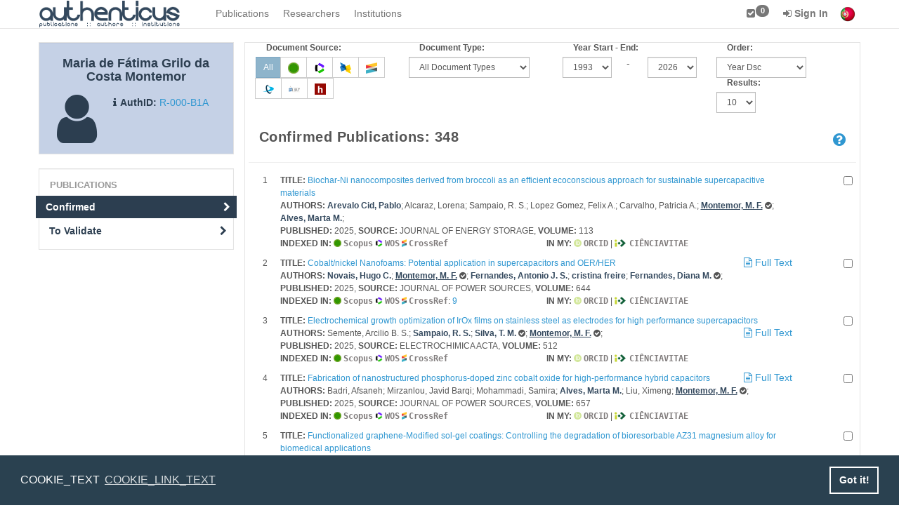

--- FILE ---
content_type: text/html; charset=UTF-8
request_url: https://www.authenticus.pt/en/profileOfResearchers/publicationsList/11306
body_size: 12700
content:
<!DOCTYPE html>
<html>
    <head>
        <meta http-equiv="Content-Type" content="text/html; charset=UTF-8">
        <meta name="viewport" content="width=device-width, initial-scale=1">
        <title>ProfileOfResearchers</title>
        <link rel="shortcut icon" href="/favicon.ico">
        <link rel="stylesheet" href="/build/css/default-2b786045dc.css">
        <!--application JS scripts required on the top.-->
        <script src="/build/js/top-ff84a6bef5.js"></script>
        <script src="/build/js/topscripts-10c22badc0.js"></script>
        <!--[if lt IE 9]>
                <![endif]-->
        <script>
            window.addEventListener("load", function(){
                window.cookieconsent.initialise({
                    "palette": {
                        "popup": {
                            "background": "#2a4150"
                        },
                        "button": {
                            "background": "transparent",
                            "text": "#fff",
                            "border": "#fff"
                        }
                    },
                    "content": {
                        "message": "COOKIE_TEXT",
                        "link": "COOKIE_LINK_TEXT",
                        "href": "https://www.authenticus.pt/en/home/view_article/25"
                    }
                })});
        </script>

        <!-- Google tag (gtag.js) -->
        <script async src="https://www.googletagmanager.com/gtag/js?id=G-WNJY66LSDB"></script>
        <script>
            window.dataLayer = window.dataLayer || [];
            function gtag(){dataLayer.push(arguments);}
            gtag('js', new Date());

            gtag('config', 'G-WNJY66LSDB');
        </script>

    </head>
    <body>
        <!-- navbar-base-->
<div id="wrap">
    <nav class="navbar navbar-default navbar-fixed-top navbar-base" role="navigation">
        <div class="container">
            <div class="navbar-header">
                <button type="button" class="navbar-toggle collapsed" data-toggle="collapse" data-target="#navBarAll">
                    <span class="sr-only">Toggle navigation</span>
                    <span class="icon-bar"></span>
                    <span class="icon-bar"></span>
                    <span class="icon-bar"></span>
                </button>
                <a href="/" class="navbar-brand"></a>            </div>
            <div class="navbar-collapse collapse" id="navBarAll" style="height: 1px;">
                <ul id="navBar" class="nav navbar-nav"> <li><a href="/en/publications/search" id="link-1213350417">Publications</a></li><li><a href="/en/researchers/search" id="link-119603227">Researchers</a></li><li><a href="/en/institutions/search" id="link-1915652481">Institutions</a></li> </ul>
                <ul id="navBarUser" class="nav navbar-nav navbar-right">
                    <li><a href="/en/markedList" id="link-662981374" title="Marked List"><i class="fa fa-check-square"></i><span id="mklSize"
                                    class="label _nt-badge label-default">0</span></a></li><li>
    <a href="/en/users/login?hideFD=1" 
       class="dropdown-toggle" data-toggle="dropdown"><b><i class="fa fa-sign-in"></i> Sign In</b></a>
    <ul class="dropdown-menu" id="bar-dropdown-login">
        <li>
            <div class="container" style="max-width: 30em">
                                <div class="text-center">
                    <h4>Federated Authentication&nbsp;<small><b>(Click on the image)</b></small></h4>
                    <p><a href="/en/users/federatedLogin" title="Federated Authentication" class="federatedImage"><img src="/img/fccn.pt.png" class="img-rounded" alt=""/></a></p>
                </div>
                <div class="text-center">
                    <small><a onclick="$('#bar-local-login-form').toggle(100)"><i class="fa fa-sign-in"></i> Local Sign In</a></small>&nbsp;&nbsp;&nbsp; 
                    <small><a href="/en/users/login?hideFD=1"><i class="fa fa-lock"></i> Password Recovery</a></small>&nbsp;&nbsp;&nbsp;
                    <small><a href="/en/users/register"><i class="fa fa-plus top-right-icon"> </i> Register</a></small>

                </div>
                <div id="bar-local-login-form" style="display: none;">
                    <hr/>
                    <form class="form-inline text-center" name="login" role="form" method="POST" action="/en/users/login?hideFD=1" accept-charset="UTF-8">
                        <div class="form-group">
                            <input placeholder="Email or Username" type="text" name="username" class="form-control input-sm" />
                            <input placeholder="Password" type="password" name="password" class="form-control input-sm" />
                            <button type="submit" class="btn btn-primary btn-sm"><i class="fa fa-sign-in"> </i> Sign In</button>
                        </div>
                    </form>
                    &nbsp;
                </div>
                            </div>
        </li>
    </ul>
</li>
                    <li><a href="https://www.authenticus.pt/pt/profileOfResearchers/publicationsList/11306" class="C-flags"><img src="/img/flag_of_portugal.png" title="Portuguese" alt=""/></a></li>
                </ul>
            </div>
        </div>
    </nav>
    <div id="main-content">
        <div class="container">
    <div class="row">
        <div class="col-lg-3 col-sm-3 sideBar">
                    <div class="well well-small profile-window researcher-profile">
    <div class="row">
        <div class="col-sm-12 text-center">
            <h4 class="media-header">Maria de Fátima Grilo da Costa Montemor</h4>
                    </div>
    </div>
    <div class="row"> 
        <span class="col-sm-4 profile-icon">
            <i class="fa fa-user"></i>
        </span>        
        <span class="col-sm-8">
            <br>
                        <span class="auth-label"><i class="fa fa-info"></i>AuthID:</span>
            <a href="/R-000-B1A" class="" title="Researcher permalink">R-000-B1A</a>        </span> 
    </div>    
</div>                        <ul class="nav nav-pills nav-stacked well" id="sideBar"><li class="nav-header">Publications</li><li class="active"><a href="/en/profileOfResearchers/publicationsList/11306" id="Confirmed">Confirmed<i class="icon-side-bar fa fa-chevron-right"></i></a></li><li><a href="/en/profileOfResearchers/validatePublications/11306/identified" id="link-657582051">To Validate<i class="icon-side-bar fa fa-chevron-right"></i></a></li></ul>        
        </div>        <div class="col-lg-9 col-sm-9" id="content">
                    <div id="alerts"></div>
                    
<form method="GET" id="filters_pubs" action="/en/profileOfResearchers/publicationsList/11306" accept-charset="UTF-8" class="form-inline">
        <div class="row">
            <div class="col-xs-12 col-sm-6 col-md-3 col-lg-3 form-group">
                <input type="hidden" name="pubsFilter" id="pubsFilter" value="all">
                <label class="small col-xs-12">Document Source:</label>
                <div class="btn-group btn_filters">
                                            <button class="btn btn-default btn-info btn-sm" type="submit" name="pubsFilter" value="all" title="Show All Publications">All</button>
                                            <button class="btn btn-default  btn-sm" type="submit" name="pubsFilter" value="scopus" title="Show Only Scopus Publications"><img src="/img/scopus_icon.png" class="inlineImgLinks" alt=""/></button>
                                            <button class="btn btn-default  btn-sm" type="submit" name="pubsFilter" value="isi" title="Show Only ISI Publications"><img src="/img/clarivate-icon.png" class="inlineImgLinks" alt=""/></button>
                                            <button class="btn btn-default  btn-sm" type="submit" name="pubsFilter" value="dblp" title="Show Only DBLP Publications"><img src="/img/dblp_icon.png" class="inlineImgLinks" alt=""/></button>
                                            <button class="btn btn-default  btn-sm" type="submit" name="pubsFilter" value="crossref" title="Show Only CrossRef Publications"><img src="/img/crossref.png" class="inlineImgLinks" alt=""/></button>
                                            <button class="btn btn-default  btn-sm" type="submit" name="pubsFilter" value="datacite" title="Show Only DataCite Publications"><img src="/img/datacite-64.png" class="inlineImgLinks" alt=""/></button>
                                            <button class="btn btn-default  btn-sm" type="submit" name="pubsFilter" value="openlibrary" title="Show Only Openlibrary Publications"><img src="/img/openlibrary.png" class="inlineImgLinks" alt=""/></button>
                                            <button class="btn btn-default  btn-sm" type="submit" name="pubsFilter" value="handle" title="Show Only Handle Publications"><img src="/img/handle.png" class="inlineImgLinks" alt=""/></button>
                                    </div>
            </div>
            <div class="col-xs-12 col-sm-6 col-md-3 col-lg-3 form-group">
                <label class="small col-xs-12">Document Type:</label>
                <select class="form-control input-sm selectFilter" name="docType" title="Document type" style="width:auto;">
                    <option value="">All Document Types</option><option value="Article">Article (283)</option><option value="Proceedings Paper">Proceedings Paper (15)</option><option value="Review">Review (15)</option><option value="Book Chapter">Book Chapter (12)</option><option value="Editorial Material">Editorial Material (11)</option><option value="Article in Press">Article in Press (7)</option><option value="Correction">Correction (2)</option><option value="Book">Book (2)</option><option value="Letter">Letter (1)</option>                </select>
            </div>

            <div class="col-xs-12 col-sm-6 col-md-3 col-lg-3 form-group">
                <label class="small col-xs-12">Year Start - End:</label>
                <div class="row justify-content-start form-group">
                    <div class="col-xs-3 col-sm-5 col-md-5">
                        <select class="form-control input-sm selectFilter" name="startYear" title="Year Filter - Start" style="width:auto;">
                            <option >1993</option><option >1994</option><option >1995</option><option >1996</option><option >1997</option><option >1998</option><option >1999</option><option >2000</option><option >2001</option><option >2002</option><option >2003</option><option >2004</option><option >2005</option><option >2006</option><option >2007</option><option >2008</option><option >2009</option><option >2010</option><option >2011</option><option >2012</option><option >2013</option><option >2014</option><option >2015</option><option >2016</option><option >2017</option><option >2018</option><option >2019</option><option >2020</option><option >2021</option><option >2022</option><option >2023</option><option >2024</option><option >2025</option><option >2026</option>                        </select>
                    </div>

                    <div class="hidden-xs col-sm-1 col-md-1 col-lg-1">
                        -
                    </div>

                    <div class="col-xs-3 col-sm-4 col-md-5 col-lg-5">
                        <select class="form-control input-sm selectFilter" name="endYear" title="Year Filter - End" style="width:auto;">
                            <option >2026</option><option >2025</option><option >2024</option><option >2023</option><option >2022</option><option >2021</option><option >2020</option><option >2019</option><option >2018</option><option >2017</option><option >2016</option><option >2015</option><option >2014</option><option >2013</option><option >2012</option><option >2011</option><option >2010</option><option >2009</option><option >2008</option><option >2007</option><option >2006</option><option >2005</option><option >2004</option><option >2003</option><option >2002</option><option >2001</option><option >2000</option><option >1999</option><option >1998</option><option >1997</option><option >1996</option><option >1995</option><option >1994</option><option >1993</option>                        </select>
                    </div>
                </div>
            </div>

            <div class="col-xs-12 col-sm-6 col-md-3 col-lg-3 flex justify-content-start form-group">
                <div>


                <label class="small col-xs-12">Order:</label>
                <select class="form-control input-sm selectFilter" name="order" title="Oder By" style="width:auto;">
                    <option value="year_dsc" >Year Dsc</option><option value="year_asc" >Year Asc</option><option value="cite_isi_dsc" >Cit. WOS Dsc</option><option value="if_isi_dsc" >IF WOS Dsc</option><option value="cite_scopus_dsc" >Cit. Scopus Dsc</option><option value="if_scopus_dsc" >IF Scopus Dsc</option><option value="title_asc" >Title Asc</option><option value="title_dsc" >Title Dsc</option>                </select>
                </div>
                <div>
                <label class="small col-xs-12">Results:</label>
                <select class="form-control input-sm selectFilter" name="page_size" title="Results" style="width:auto;">
                    <option value="10" selected>10</option><option value="20" >20</option><option value="30" >30</option><option value="40" >40</option><option value="50" >50</option>                </select>
                </div>
            </div>
        </div>
    <button type="submit" class="btn btn-sm btn-primary sr-only" title="Filter Results"><i class="fa fa-filter"></i></button>
</form>

<script>
    var url = "/en/profileOfResearchers/publicationsList/11306";
    var urlHist = "en/profileOfResearchers/publicationsList/11306";
    $(function () {
        hideAfterLoad('#filters_pubs');
        $('.btn_filters > .btn').click(function (event) {
            filtersSubmit(event);
        });
        $('.selectFilter').change(function (event) {
            filtersSubmit(event);
        });

    });
    function changeClass(event) {
        $(event.currentTarget).siblings('.btn-info').removeClass('btn-info');
        $(event.currentTarget).addClass('btn-info');
    }

    function filtersSubmit(event) {
        event.preventDefault();
        var obj = event.currentTarget;
        $('#pubsFilter').attr('value', $(obj).attr('value'));
        var params = $('#filters_pubs').serializeArray();
        params.push({name: 'ajaxSource', value: 'content'});
        $.ajax({
            url: url,
            method: 'GET',
            data: $.param(params),
            beforeSend: function () {
                b(event);
            },
            success: function (data) {
                sU(urlHist + '?' + $.param(params), '#subcontent', data, false);
                if ($(obj).hasClass('btn')) {
                    changeClass(event);
                }
            },
            complete: function () {
                a(event);
            }
        });
    }
</script><div id="subcontent" class="div-odd">    <div class="page-header row">
        <div class="col-sm-6">
            <h3> Confirmed Publications: 348 </h3>
        </div>
        <div class="col-sm-4">
            <br>
                    </div>
        <div class="col-sm-2">
            <br>
            <a href="/en/help/topic/publications" class="lead pull-right" id="link-1760457799" title="Help" style=""><i class="fa fa-question-circle" aria-hidden="true"></i></a><div id="help-modal-3458479" style=""></div>        </div>
    </div>
<form id="markList" method="POST" action="/en/markedList/add?returnAlert=1&amp;ajaxSource=sideBar&amp;noHist=1" accept-charset="UTF-8"><script>$(function() {hideAfterLoad("#content");});</script><div class="div-odd"><div class="row"><div class=col-xs-11><div class="pull-left"><small>1</small></div><div style="padding-left:25px;"><small><b>TITLE: </b> <a href="/en/publications/view/1313261" id="link-2045386251">Biochar-Ni nanocomposites derived from broccoli as an efficient ecoconscious approach for sustainable supercapacitive materials</a></small><br/><small><b>AUTHORS: </b><a href="/en/profileOfResearchers/publicationsList/599132" class="author" id="link-409497484">Arevalo Cid, Pablo</a>; Alcaraz, Lorena; Sampaio, R. S.; Lopez Gomez, Felix A.; Carvalho, Patricia A.; <a href="/en/profileOfResearchers/publicationsList/11306" class="title" id="link-1097355481">Montemor, M. F.</a> <i class="fa fa-check-circle" title="Validated"></i>; <a href="/en/profileOfResearchers/publicationsList/13349" class="author" id="link-1952649217">Alves, Marta M.</a>;</small><br/><small><b>PUBLISHED: </b>2025</small><small>, <b>SOURCE: </b> JOURNAL OF ENERGY STORAGE, <b>VOLUME: </b> 113</small><div class="row"><div class="col-sm-6"><small><b>INDEXED IN: </b><span title="Publication in Scopus"><img src="/img/scopus_icon.png" class="inlineImg" alt=""/> <span class="citText">Scopus</span></span> <span title="Publication in Web of Knowledge"><img src="/img/clarivate-icon.png" class="inlineImg" alt=""/> <span class="citText">WOS</span></span> <a href="https://api.crossref.org/works/10.1016/j.est.2025.115527" target="blank" class="linkNoHighlight" title="Publication in CrossRef"><img src="/img/crossref.png" class="inlineImg" alt=""/> <span class="citText">CrossRef</span></a></small></div><div class="col-sm-6"> <small><b>IN MY: </b> <a href="/en/profileOfResearchers/view/11306" class="linkNoHighlight" id="link-765956058" title="Publication in my ORCID (without AuthID)"><img src="/img/orcid_icon.png" class="inlineImg" style="opacity:0.5;" alt=""/> <span class="citText">ORCID</span></a> | <a href="/en/profileOfResearchers/view/11306" class="linkNoHighlight" id="link-338781552" title="Publication in my CIÊNCIAVITAE"><img src="/img/ciencia_id_logo.png" class="inlineImg" alt=""/> <span class="citText">CIÊNCIAVITAE</span></a></small></div></div></div></div><div class="col-xs-1 pubAction"><input title="Add to Marked List" class="pubsCheck pull-right" type="checkbox" name="1313261" /></div></div></div><div class="div-even"><div class="row"><div class=col-xs-11><div class="pull-left"><small>2</small></div><div style="padding-left:25px;"><small><b>TITLE: </b> <a href="/en/publications/view/1334594" id="link-1838283642">Cobalt/nickel Nanofoams: Potential application in supercapacitors and OER/HER</a></small><a href="/en/publications/view/1334594" class="linkNoHighlight pull-right" id="link-886634539" title="Full Text available">&nbsp;<i class="fa fa-file-text-o"></i> Full Text</a><br/><small><b>AUTHORS: </b><a href="/en/profileOfResearchers/publicationsList/597005" class="author" id="link-835441642">Novais, Hugo C.</a>; <a href="/en/profileOfResearchers/publicationsList/11306" class="title" id="link-368251871">Montemor, M. F.</a> <i class="fa fa-check-circle" title="Validated"></i>; <a href="/en/profileOfResearchers/publicationsList/2266" class="author" id="link-1685051881">Fernandes, Antonio J. S.</a>; <a href="/en/profileOfResearchers/publicationsList/756" class="author" id="link-1292288605">cristina freire</a>; <a href="/en/profileOfResearchers/publicationsList/4346" class="author" id="link-1536388834">Fernandes, Diana M.</a> <i class="fa fa-check-circle" title="Validated"></i>;</small><br/><small><b>PUBLISHED: </b>2025</small><small>, <b>SOURCE: </b> JOURNAL OF POWER SOURCES, <b>VOLUME: </b> 644</small><div class="row"><div class="col-sm-6"><small><b>INDEXED IN: </b><span title="Publication in Scopus"><img src="/img/scopus_icon.png" class="inlineImg" alt=""/> <span class="citText">Scopus</span></span> <span title="Publication in Web of Knowledge"><img src="/img/clarivate-icon.png" class="inlineImg" alt=""/> <span class="citText">WOS</span></span> <a href="https://api.crossref.org/works/10.1016/j.jpowsour.2025.237141" target="blank" class="linkNoHighlight" title="Publication in CrossRef"><img src="/img/crossref.png" class="inlineImg" alt=""/> <span class="citText">CrossRef</span></a>: <a href="https://api.crossref.org/works/10.1016/j.jpowsour.2025.237141" target="blank" class="linkNoHighlight" title="Cited By">9</a></small></div><div class="col-sm-6"> <small><b>IN MY: </b> <a href="/en/profileOfResearchers/view/11306" class="linkNoHighlight" id="link-1944033549" title="Publication in my ORCID (without AuthID)"><img src="/img/orcid_icon.png" class="inlineImg" style="opacity:0.5;" alt=""/> <span class="citText">ORCID</span></a> | <a href="/en/profileOfResearchers/view/11306" class="linkNoHighlight" id="link-154622560" title="Publication in my CIÊNCIAVITAE"><img src="/img/ciencia_id_logo.png" class="inlineImg" alt=""/> <span class="citText">CIÊNCIAVITAE</span></a></small></div></div></div></div><div class="col-xs-1 pubAction"><input title="Add to Marked List" class="pubsCheck pull-right" type="checkbox" name="1334594" /></div></div></div><div class="div-odd"><div class="row"><div class=col-xs-11><div class="pull-left"><small>3</small></div><div style="padding-left:25px;"><small><b>TITLE: </b> <a href="/en/publications/view/1295174" id="link-1657132693">Electrochemical growth optimization of IrOx films on stainless steel as electrodes for high performance supercapacitors</a></small><a href="/en/publications/view/1295174" class="linkNoHighlight pull-right" id="link-388376235" title="Full Text available">&nbsp;<i class="fa fa-file-text-o"></i> Full Text</a><br/><small><b>AUTHORS: </b>Semente, Arcilio B. S.; <a href="/en/profileOfResearchers/publicationsList/16433" class="author" id="link-1394187371">Sampaio, R. S.</a>; <a href="/en/profileOfResearchers/publicationsList/13003" class="author" id="link-1891995530">Silva, T. M.</a> <i class="fa fa-check-circle" title="Validated"></i>; <a href="/en/profileOfResearchers/publicationsList/11306" class="title" id="link-1669793857">Montemor, M. F.</a> <i class="fa fa-check-circle" title="Validated"></i>;</small><br/><small><b>PUBLISHED: </b>2025</small><small>, <b>SOURCE: </b> ELECTROCHIMICA ACTA, <b>VOLUME: </b> 512</small><div class="row"><div class="col-sm-6"><small><b>INDEXED IN: </b><span title="Publication in Scopus"><img src="/img/scopus_icon.png" class="inlineImg" alt=""/> <span class="citText">Scopus</span></span> <span title="Publication in Web of Knowledge"><img src="/img/clarivate-icon.png" class="inlineImg" alt=""/> <span class="citText">WOS</span></span> <a href="https://api.crossref.org/works/10.1016/j.electacta.2024.145421" target="blank" class="linkNoHighlight" title="Publication in CrossRef"><img src="/img/crossref.png" class="inlineImg" alt=""/> <span class="citText">CrossRef</span></a></small></div><div class="col-sm-6"> <small><b>IN MY: </b> <a href="/en/profileOfResearchers/view/11306" class="linkNoHighlight" id="link-288937604" title="Publication in my ORCID (without AuthID)"><img src="/img/orcid_icon.png" class="inlineImg" style="opacity:0.5;" alt=""/> <span class="citText">ORCID</span></a> | <a href="/en/profileOfResearchers/view/11306" class="linkNoHighlight" id="link-1441912017" title="Publication in my CIÊNCIAVITAE"><img src="/img/ciencia_id_logo.png" class="inlineImg" alt=""/> <span class="citText">CIÊNCIAVITAE</span></a></small></div></div></div></div><div class="col-xs-1 pubAction"><input title="Add to Marked List" class="pubsCheck pull-right" type="checkbox" name="1295174" /></div></div></div><div class="div-even"><div class="row"><div class=col-xs-11><div class="pull-left"><small>4</small></div><div style="padding-left:25px;"><small><b>TITLE: </b> <a href="/en/publications/view/1371347" id="link-171778488">Fabrication of nanostructured phosphorus-doped zinc cobalt oxide for high-performance hybrid capacitors</a></small><a href="/en/publications/view/1371347" class="linkNoHighlight pull-right" id="link-2111088450" title="Full Text available">&nbsp;<i class="fa fa-file-text-o"></i> Full Text</a><br/><small><b>AUTHORS: </b>Badri, Afsaneh; Mirzanlou, Javid Barqi; Mohammadi, Samira; <a href="/en/profileOfResearchers/publicationsList/13349" class="author" id="link-1328963450">Alves, Marta M.</a>; Liu, Ximeng; <a href="/en/profileOfResearchers/publicationsList/11306" class="title" id="link-243078809">Montemor, M. F.</a> <i class="fa fa-check-circle" title="Validated"></i>;</small><br/><small><b>PUBLISHED: </b>2025</small><small>, <b>SOURCE: </b> JOURNAL OF POWER SOURCES, <b>VOLUME: </b> 657</small><div class="row"><div class="col-sm-6"><small><b>INDEXED IN: </b><span title="Publication in Scopus"><img src="/img/scopus_icon.png" class="inlineImg" alt=""/> <span class="citText">Scopus</span></span> <span title="Publication in Web of Knowledge"><img src="/img/clarivate-icon.png" class="inlineImg" alt=""/> <span class="citText">WOS</span></span> <a href="https://api.crossref.org/works/10.1016/j.jpowsour.2025.238157" target="blank" class="linkNoHighlight" title="Publication in CrossRef"><img src="/img/crossref.png" class="inlineImg" alt=""/> <span class="citText">CrossRef</span></a></small></div><div class="col-sm-6"> <small><b>IN MY: </b> <a href="/en/profileOfResearchers/view/11306" class="linkNoHighlight" id="link-236638506" title="Publication in my ORCID (without AuthID)"><img src="/img/orcid_icon.png" class="inlineImg" style="opacity:0.5;" alt=""/> <span class="citText">ORCID</span></a> | <a href="/en/profileOfResearchers/view/11306" class="linkNoHighlight" id="link-584888496" title="Publication in my CIÊNCIAVITAE"><img src="/img/ciencia_id_logo.png" class="inlineImg" alt=""/> <span class="citText">CIÊNCIAVITAE</span></a></small></div></div></div></div><div class="col-xs-1 pubAction"><input title="Add to Marked List" class="pubsCheck pull-right" type="checkbox" name="1371347" /></div></div></div><div class="div-odd"><div class="row"><div class=col-xs-11><div class="pull-left"><small>5</small></div><div style="padding-left:25px;"><small><b>TITLE: </b> <a href="/en/publications/view/1342915" id="link-1635233376">Functionalized graphene-Modified sol-gel coatings: Controlling the degradation of bioresorbable AZ31 magnesium alloy for biomedical applications</a></small><br/><small><b>AUTHORS: </b>Fernandez Hernan, J. P.; Alves, M. M.; Taryba, M. G.; <a href="/en/profileOfResearchers/publicationsList/11306" class="title" id="link-1982853538">Montemor, M. F.</a> <i class="fa fa-check-circle" title="Validated"></i>; Torres, B.; Rams, J.;</small><br/><small><b>PUBLISHED: </b>2025</small><small>, <b>SOURCE: </b> JOURNAL OF MATERIALS RESEARCH AND TECHNOLOGY-JMR&T, <b>VOLUME: </b> 36</small><div class="row"><div class="col-sm-6"><small><b>INDEXED IN: </b><span title="Publication in Scopus"><img src="/img/scopus_icon.png" class="inlineImg" alt=""/> <span class="citText">Scopus</span></span> <span title="Publication in Web of Knowledge"><img src="/img/clarivate-icon.png" class="inlineImg" alt=""/> <span class="citText">WOS</span></span> <a href="https://api.crossref.org/works/10.1016/j.jmrt.2025.05.162" target="blank" class="linkNoHighlight" title="Publication in CrossRef"><img src="/img/crossref.png" class="inlineImg" alt=""/> <span class="citText">CrossRef</span></a></small></div><div class="col-sm-6"></div></div></div></div><div class="col-xs-1 pubAction"><input title="Add to Marked List" class="pubsCheck pull-right" type="checkbox" name="1342915" /></div></div></div><div class="div-even"><div class="row"><div class=col-xs-11><div class="pull-left"><small>6</small></div><div style="padding-left:25px;"><small><b>TITLE: </b> <a href="/en/publications/view/1313164" id="link-278814429">In situ localized studies to unveil the charge storage mechanism of manganese oxide in aqueous media</a></small><a href="/en/publications/view/1313164" class="linkNoHighlight pull-right" id="link-802955453" title="Full Text available">&nbsp;<i class="fa fa-file-text-o"></i> Full Text</a><br/><small><b>AUTHORS: </b><a href="/en/profileOfResearchers/publicationsList/21848" class="author" id="link-1414427850">Alves, A. C.</a>; <a href="/en/profileOfResearchers/publicationsList/8026" class="author" id="link-95385354">Correira, Jorge P.</a> <i class="fa fa-check-circle" title="Validated"></i>; <a href="/en/profileOfResearchers/publicationsList/13003" class="author" id="link-690980185">Silva, Teresa M.</a> <i class="fa fa-check-circle" title="Validated"></i>; <a href="/en/profileOfResearchers/publicationsList/11306" class="title" id="link-2009253565">Montemor, M. F.</a> <i class="fa fa-check-circle" title="Validated"></i>; <a href="/en/profileOfResearchers/publicationsList/56293" class="author" id="link-659689382">Taryba, M.</a>;</small><br/><small><b>PUBLISHED: </b>2025</small><small>, <b>SOURCE: </b> ELECTROCHIMICA ACTA, <b>VOLUME: </b> 519</small><div class="row"><div class="col-sm-6"><small><b>INDEXED IN: </b><span title="Publication in Scopus"><img src="/img/scopus_icon.png" class="inlineImg" alt=""/> <span class="citText">Scopus</span></span> <span title="Publication in Web of Knowledge"><img src="/img/clarivate-icon.png" class="inlineImg" alt=""/> <span class="citText">WOS</span></span> <a href="https://api.crossref.org/works/10.1016/j.electacta.2025.145840" target="blank" class="linkNoHighlight" title="Publication in CrossRef"><img src="/img/crossref.png" class="inlineImg" alt=""/> <span class="citText">CrossRef</span></a></small></div><div class="col-sm-6"> <small><b>IN MY: </b> <a href="/en/profileOfResearchers/view/11306" class="linkNoHighlight" id="link-1930399258" title="Publication in my ORCID (without AuthID)"><img src="/img/orcid_icon.png" class="inlineImg" style="opacity:0.5;" alt=""/> <span class="citText">ORCID</span></a> | <a href="/en/profileOfResearchers/view/11306" class="linkNoHighlight" id="link-1090446269" title="Publication in my CIÊNCIAVITAE"><img src="/img/ciencia_id_logo.png" class="inlineImg" alt=""/> <span class="citText">CIÊNCIAVITAE</span></a></small></div></div></div></div><div class="col-xs-1 pubAction"><input title="Add to Marked List" class="pubsCheck pull-right" type="checkbox" name="1313164" /></div></div></div><div class="div-odd"><div class="row"><div class=col-xs-11><div class="pull-left"><small>7</small></div><div style="padding-left:25px;"><small><b>TITLE: </b> <a href="/en/publications/view/1310708" id="link-1660220906">Refurbished zinc manganese oxides from waste batteries as a supercapacitor asymmetric cell: A second life to battery waste</a></small><br/><small><b>AUTHORS: </b><a href="/en/profileOfResearchers/publicationsList/9953" class="author" id="link-1358957730">Almeida, M. A.</a>; Adan Mas, A.; Arevalo Cid, P.; Alcaraz, Lorena; Lopez, Felix A.; <a href="/en/profileOfResearchers/publicationsList/13003" class="author" id="link-1833317762">Silva, T. M.</a> <i class="fa fa-check-circle" title="Validated"></i>; <a href="/en/profileOfResearchers/publicationsList/11306" class="title" id="link-254091278">Montemor, M. F.</a> <i class="fa fa-check-circle" title="Validated"></i>;</small><br/><small><b>PUBLISHED: </b>2025</small><small>, <b>SOURCE: </b> MATERIALS TODAY SUSTAINABILITY, <b>VOLUME: </b> 29</small><div class="row"><div class="col-sm-6"><small><b>INDEXED IN: </b><span title="Publication in Scopus"><img src="/img/scopus_icon.png" class="inlineImg" alt=""/> <span class="citText">Scopus</span></span> <span title="Publication in Web of Knowledge"><img src="/img/clarivate-icon.png" class="inlineImg" alt=""/> <span class="citText">WOS</span></span> <a href="https://api.crossref.org/works/10.1016/j.mtsust.2025.101077" target="blank" class="linkNoHighlight" title="Publication in CrossRef"><img src="/img/crossref.png" class="inlineImg" alt=""/> <span class="citText">CrossRef</span></a></small></div><div class="col-sm-6"> <small><b>IN MY: </b> <a href="/en/profileOfResearchers/view/11306" class="linkNoHighlight" id="link-1313460654" title="Publication in my ORCID (without AuthID)"><img src="/img/orcid_icon.png" class="inlineImg" style="opacity:0.5;" alt=""/> <span class="citText">ORCID</span></a> | <a href="/en/profileOfResearchers/view/11306" class="linkNoHighlight" id="link-1953802566" title="Publication in my CIÊNCIAVITAE"><img src="/img/ciencia_id_logo.png" class="inlineImg" alt=""/> <span class="citText">CIÊNCIAVITAE</span></a></small></div></div></div></div><div class="col-xs-1 pubAction"><input title="Add to Marked List" class="pubsCheck pull-right" type="checkbox" name="1310708" /></div></div></div><div class="div-even"><div class="row"><div class=col-xs-11><div class="pull-left"><small>8</small></div><div style="padding-left:25px;"><small><b>TITLE: </b> <a href="/en/publications/view/1313286" id="link-1432632618">Revealing the early electrochemical corrosion behavior of Mg-Zn-Zr-Nd alloys in a simulated orthopedic environment</a></small><br/><small><b>AUTHORS: </b>Cai, Changhong; Yu, Chao; Taryba, Maryna G.; <a href="/en/profileOfResearchers/publicationsList/13349" class="author" id="link-795269616">Alves, Marta M.</a>; Song, Renbo; Cui, Yan; <a href="/en/profileOfResearchers/publicationsList/11306" class="title" id="link-585977913">Montemor, M. Fatima</a> <i class="fa fa-check-circle" title="Validated"></i>;</small><br/><small><b>PUBLISHED: </b>2025</small><small>, <b>SOURCE: </b> JOURNAL OF MATERIALS RESEARCH AND TECHNOLOGY-JMR&T, <b>VOLUME: </b> 35</small><div class="row"><div class="col-sm-6"><small><b>INDEXED IN: </b><span title="Publication in Scopus"><img src="/img/scopus_icon.png" class="inlineImg" alt=""/> <span class="citText">Scopus</span></span> <span title="Publication in Web of Knowledge"><img src="/img/clarivate-icon.png" class="inlineImg" alt=""/> <span class="citText">WOS</span></span> <a href="https://api.crossref.org/works/10.1016/j.jmrt.2025.02.118" target="blank" class="linkNoHighlight" title="Publication in CrossRef"><img src="/img/crossref.png" class="inlineImg" alt=""/> <span class="citText">CrossRef</span></a></small></div><div class="col-sm-6"> <small><b>IN MY: </b> <a href="/en/profileOfResearchers/view/11306" class="linkNoHighlight" id="link-1603883366" title="Publication in my ORCID (without AuthID)"><img src="/img/orcid_icon.png" class="inlineImg" style="opacity:0.5;" alt=""/> <span class="citText">ORCID</span></a> | <a href="/en/profileOfResearchers/view/11306" class="linkNoHighlight" id="link-875480355" title="Publication in my CIÊNCIAVITAE"><img src="/img/ciencia_id_logo.png" class="inlineImg" alt=""/> <span class="citText">CIÊNCIAVITAE</span></a></small></div></div></div></div><div class="col-xs-1 pubAction"><input title="Add to Marked List" class="pubsCheck pull-right" type="checkbox" name="1313286" /></div></div></div><div class="div-odd"><div class="row"><div class=col-xs-11><div class="pull-left"><small>9</small></div><div style="padding-left:25px;"><small><b>TITLE: </b> <a href="/en/publications/view/1297829" id="link-1951145650">Application of Resistometric Sensors for Real-Time Corrosion Monitoring of Coated Materials</a></small><br/><small><b>AUTHORS: </b>Popova, Kateryna; <a href="/en/profileOfResearchers/publicationsList/11306" class="title" id="link-1211140690">Montemor, Maria Fatima</a> <i class="fa fa-check-circle" title="Validated"></i>; Prosek, Tomas;</small><br/><small><b>PUBLISHED: </b>2024</small><small>, <b>SOURCE: </b> CORROSION AND MATERIALS DEGRADATION, <b>VOLUME: </b> 5, <b>ISSUE: </b> 4</small><div class="row"><div class="col-sm-6"><small><b>INDEXED IN: </b><span title="Publication in Scopus"><img src="/img/scopus_icon.png" class="inlineImg" alt=""/> <span class="citText">Scopus</span></span> <span title="Publication in Web of Knowledge"><img src="/img/clarivate-icon.png" class="inlineImg" alt=""/> <span class="citText">WOS</span></span> <a href="https://api.crossref.org/works/10.3390/cmd5040026" target="blank" class="linkNoHighlight" title="Publication in CrossRef"><img src="/img/crossref.png" class="inlineImg" alt=""/> <span class="citText">CrossRef</span></a></small></div><div class="col-sm-6"> <small><b>IN MY: </b> <a href="/en/profileOfResearchers/view/11306" class="linkNoHighlight" id="link-742517069" title="Publication in my ORCID (without AuthID)"><img src="/img/orcid_icon.png" class="inlineImg" style="opacity:0.5;" alt=""/> <span class="citText">ORCID</span></a> | <a href="/en/profileOfResearchers/view/11306" class="linkNoHighlight" id="link-61779765" title="Publication in my CIÊNCIAVITAE"><img src="/img/ciencia_id_logo.png" class="inlineImg" alt=""/> <span class="citText">CIÊNCIAVITAE</span></a></small></div></div></div></div><div class="col-xs-1 pubAction"><input title="Add to Marked List" class="pubsCheck pull-right" type="checkbox" name="1297829" /></div></div></div><div class="div-even"><div class="row"><div class=col-xs-11><div class="pull-left"><small>10</small></div><div style="padding-left:25px;"><small><b>TITLE: </b> <a href="/en/publications/view/1065831" id="link-1505342061">Cerium-oxide functionalized iron scaffolds: A synergistic approach for enhanced degradation and reduced cytotoxicity</a></small><br/><small><b>AUTHORS: </b>Arevalo Cid, Pablo; Cruz, Adriana; <a href="/en/profileOfResearchers/publicationsList/51903" class="author" id="link-487549944">Pinto, Sandra N.</a>; <a href="/en/profileOfResearchers/publicationsList/11306" class="title" id="link-2080942959">Montemor, M. F.</a> <i class="fa fa-check-circle" title="Validated"></i>; <a href="/en/profileOfResearchers/publicationsList/13349" class="author" id="link-1787226148">Alves, Marta M.</a>;</small><br/><small><b>PUBLISHED: </b>2024</small><small>, <b>SOURCE: </b> MATERIALS TODAY CHEMISTRY, <b>VOLUME: </b> 38</small><div class="row"><div class="col-sm-6"><small><b>INDEXED IN: </b><span title="Publication in Scopus"><img src="/img/scopus_icon.png" class="inlineImg" alt=""/> <span class="citText">Scopus</span></span> <span title="Publication in Web of Knowledge"><img src="/img/clarivate-icon.png" class="inlineImg" alt=""/> <span class="citText">WOS</span></span> <a href="https://api.crossref.org/works/10.1016/j.mtchem.2024.102108" target="blank" class="linkNoHighlight" title="Publication in CrossRef"><img src="/img/crossref.png" class="inlineImg" alt=""/> <span class="citText">CrossRef</span></a></small></div><div class="col-sm-6"> <small><b>IN MY: </b> <a href="/en/profileOfResearchers/view/11306" class="linkNoHighlight" id="link-1984650496" title="Publication in my ORCID (without AuthID)"><img src="/img/orcid_icon.png" class="inlineImg" style="opacity:0.5;" alt=""/> <span class="citText">ORCID</span></a> | <a href="/en/profileOfResearchers/view/11306" class="linkNoHighlight" id="link-375248324" title="Publication in my CIÊNCIAVITAE"><img src="/img/ciencia_id_logo.png" class="inlineImg" alt=""/> <span class="citText">CIÊNCIAVITAE</span></a></small></div></div></div></div><div class="col-xs-1 pubAction"><input title="Add to Marked List" class="pubsCheck pull-right" type="checkbox" name="1065831" /></div></div></div><div style="margin:20px 0"><div class="pull-right">
    <button type="submit" class="btn btn-primary btn-xs"><i class="fa fa-plus-square"> </i> Add to Marked List</button>
    <button id="checkUncheck" type="button" class="btn btn-primary btn-xs"
            title="Check all publications on this page">
        <i class="fa fa-check-square-o"> </i>
        <span>Check All</span>
    </button>
</div>
<script>
    $(function() {
        $('#checkUncheck').click(function() {
            checkPubs("#checkUncheck","Check All","Uncheck All");
        });
    });
</script>


</div></form><div style="margin:20px 0"><button class="btn btn-primary btn-xs" title="Please select a export format"
        id="export-button"
        data-toggle="modal"
        data-target="#export-settings"
        style="float:left;"><i
            class="fa fa-file-text"></i>&nbsp;Export</button>

<div id="export-settings" class="modal fade" role="dialog">
    <div class="modal-dialog">
        <div class="modal-content">
            <div class="modal-header">
                <button type="button" class="close" data-dismiss="modal">&times;</button>
                <h4 class="modal-title">Publication Export Settings</h4>
            </div>
            <div class="modal-body">
                <form id="export-form" method="get" target="_blank">
                    <div id="export-radio-buttons" class="form-inline">
                        <input class="radio radio-inline" 
                                type="radio" 
                                name="export-option" 
                                id="export-radio-bib" 
                                value="bib">
                                <label style="padding-right: 20px;" for="radio-bib">BibTex</label><input class="radio radio-inline" 
                                type="radio" 
                                name="export-option" 
                                id="export-radio-end" 
                                value="end">
                                <label style="padding-right: 20px;" for="radio-end">EndNote</label><input class="radio radio-inline" 
                                type="radio" 
                                name="export-option" 
                                id="export-radio-apa" 
                                value="apa">
                                <label style="padding-right: 20px;" for="radio-apa">APA</label><input class="radio radio-inline" 
                                type="radio" 
                                name="export-option" 
                                id="export-radio-csv" 
                                value="csv">
                                <label style="padding-right: 20px;" for="radio-csv">CSV</label><input class="radio radio-inline" 
                                type="radio" 
                                name="export-option" 
                                id="export-radio-pdf" 
                                value="pdf">
                                <label style="padding-right: 20px;" for="radio-pdf">PDF</label>                    </div>
                    <br>
                    <div id="export-preview">
                        <fieldset>
                            <legend>Export Preview</legend>
                            <pre id="export-preview-window" style="height: 200px;"></pre>
                        </fieldset>
                    </div>
                </form>
            </div>
            <div class="modal-footer">
                <button class="btn btn-primary" id="export-button" data-dismiss="modal"
                        onclick="open_window('export', true)">Download</button>
                <button class="btn btn-primary" id="export-close-button"
                        data-dismiss="modal">Close</button>
            </div>
        </div>
    </div>
</div>

<script>
    $('#export-settings').on('show.bs.modal', function (event) {
        $(':radio[name="export-option"]').first().prop('checked', true);
        getPreview('export');
    });

    $(':radio[name="export-option"]').change(function (event) {
        getPreview('export');
    });
</script><button class="btn btn-primary btn-xs" title="Please select a print format"
        id="print-button"
        data-toggle="modal"
        data-target="#print-settings"
        style="margin-left: 10px;"><i
            class="fa fa-print"></i>&nbsp;Print</button>

<div id="print-settings" class="modal fade" role="dialog">
    <div class="modal-dialog">
        <div class="modal-content">
            <div class="modal-header">
                <button type="button" class="close" data-dismiss="modal">&times;</button>
                <h4 class="modal-title">Publication Print Settings</h4>
            </div>
            <div class="modal-body">
                <form id="print-form" method="get" target="_blank">
                    <div id="print-radio-buttons" class="form-inline">
                        <input class="radio radio-inline" 
                                type="radio" 
                                name="print-option" 
                                id="print-radio-html" 
                                value="html">
                                <label style="padding-right: 20px;" for="radio-html">HTML</label><input class="radio radio-inline" 
                                type="radio" 
                                name="print-option" 
                                id="print-radio-pdf" 
                                value="pdf">
                                <label style="padding-right: 20px;" for="radio-pdf">PDF</label>                    </div>
                    <br>
                    <div id="print-preview">
                        <fieldset>
                            <legend>Print Preview</legend>
                            <pre id="print-preview-window" style="height: 200px;"></pre>
                        </fieldset>
                    </div>
                </form>
            </div>
            <div class="modal-footer">
                <button class="btn btn-primary" id="print-button" data-dismiss="modal"
                        onclick="open_window('print', true)">Print</button>
                <button class="btn btn-primary" id="print-close-button"
                        data-dismiss="modal">Close</button>
            </div>
        </div>
    </div>
</div>

<script>
    $('#print-settings').on('show.bs.modal', function (event) {
        $(':radio[name="print-option"]').first().prop('checked', true);
        getPreview('print');
    });

    $(':radio[name="print-option"]').change(function (event) {
        getPreview('print');
    });
</script>    <script>
        var options = {"export":{"bib":{"name":"BibTex","link":"\/en\/export\/publicationsListBibtex?params=%7B%22action%22%3A%22researcher%22%2C%22researcher_id%22%3A%2211306%22%2C%22filters%22%3A%7B%22pubFilter%22%3A%22all%22%2C%22startYear%22%3Anull%2C%22endYear%22%3Anull%2C%22order%22%3Anull%2C%22docType%22%3Anull%2C%22page_size%22%3A10%7D%7D"},"end":{"name":"EndNote","link":"\/en\/export\/publicationsListEndNote?params=%7B%22action%22%3A%22researcher%22%2C%22researcher_id%22%3A%2211306%22%2C%22filters%22%3A%7B%22pubFilter%22%3A%22all%22%2C%22startYear%22%3Anull%2C%22endYear%22%3Anull%2C%22order%22%3Anull%2C%22docType%22%3Anull%2C%22page_size%22%3A10%7D%7D"},"apa":{"name":"APA","link":"\/en\/export\/publicationsListAPA?params=%7B%22action%22%3A%22researcher%22%2C%22researcher_id%22%3A%2211306%22%2C%22filters%22%3A%7B%22pubFilter%22%3A%22all%22%2C%22startYear%22%3Anull%2C%22endYear%22%3Anull%2C%22order%22%3Anull%2C%22docType%22%3Anull%2C%22page_size%22%3A10%7D%7D"},"csv":{"name":"CSV","link":"\/en\/export\/publicationsListCSV?params=%7B%22action%22%3A%22researcher%22%2C%22researcher_id%22%3A%2211306%22%2C%22filters%22%3A%7B%22pubFilter%22%3A%22all%22%2C%22startYear%22%3Anull%2C%22endYear%22%3Anull%2C%22order%22%3Anull%2C%22docType%22%3Anull%2C%22page_size%22%3A10%7D%7D"},"pdf":{"name":"PDF","link":"\/en\/export\/publicationsListPDF?params=%7B%22action%22%3A%22researcher%22%2C%22researcher_id%22%3A%2211306%22%2C%22filters%22%3A%7B%22pubFilter%22%3A%22all%22%2C%22startYear%22%3Anull%2C%22endYear%22%3Anull%2C%22order%22%3Anull%2C%22docType%22%3Anull%2C%22page_size%22%3A10%7D%7D"}},"print":{"html":{"name":"HTML","link":"\/en\/export\/publicationsListHTML?params=%7B%22action%22%3A%22researcher%22%2C%22researcher_id%22%3A%2211306%22%2C%22filters%22%3A%7B%22pubFilter%22%3A%22all%22%2C%22startYear%22%3Anull%2C%22endYear%22%3Anull%2C%22order%22%3Anull%2C%22docType%22%3Anull%2C%22page_size%22%3A10%7D%7D"},"pdf":{"name":"PDF","link":"\/en\/export\/publicationsListPDF?params=%7B%22action%22%3A%22researcher%22%2C%22researcher_id%22%3A%2211306%22%2C%22filters%22%3A%7B%22pubFilter%22%3A%22all%22%2C%22startYear%22%3Anull%2C%22endYear%22%3Anull%2C%22order%22%3Anull%2C%22docType%22%3Anull%2C%22page_size%22%3A10%7D%7D"}}};

        function getPreview(action) {
            var tr = "348";
            var radioSelect = $(":radio[name='" + action + "-option']:checked").val();
            $('#' + action + '-form').attr('action', options[action][radioSelect]['link']);
            if (tr <= 50) {
                if (radioSelect === 'pdf') {
                    $('#' + action + '-preview-window').html('<object width="100%" height="600" type="application/pdf" data="' + options[action][radioSelect]['link'] + '" id="' + action + '-show_obj1" class="obj"></object>');
                }else if (radioSelect === 'csv') {
                    $('#' + action + '-preview-window').html("Please click the 'Download' button to get the results.");
                }else {
                    $('#' + action + '-preview-window').html("");

                    startLoading('#' + action + '-preview-window', 'Loading data...');

                    $.ajax({
                        url: options[action][radioSelect]['link'],
                        method: 'get'
                    }).done(function (result) {
                        endLoading('#' + action + '-preview-window');
                        $('#' + action + '-preview-window').html(result);
                    }).fail(function (result) {
                        $('#' + action + '-preview-window').html('Fail loading data');
                    });


                }
            } else {
                $('#' + action + '-preview-window').html("Too many results to preview.<br>Please click the 'Download/Print' button to get the results.");
            }
        }

        function open_window(action) {
            var myWindow = window.open(options[action][$(":radio[name='" + action + "-option']:checked").val()]['link'], '_blank');
            if (action === 'print')
                myWindow.print();
        }
    </script>

</div>
    <div class="row ">
        
        <div class="col-sm-12">
            <div class="text-center">
                <small class="" style='display:block'>
                    Page 1 of 35. Total results: 348.                </small>
                <ul class="pagination pagination-sm">
                    <li class="disabled"><a href="/en/profileOfResearchers/publicationsList/11306?total_results=348&amp;page=1" id="link-132946197" title="Go to first page">&lt;&lt;</a></li><li class="disabled"><a href="/en/profileOfResearchers/publicationsList/11306?total_results=348&amp;page=1" id="link-2009364535" title="Go to previous page">&lt;</a></li><li class="active"><a href="/en/profileOfResearchers/publicationsList/11306?total_results=348&amp;page=1" id="link-590090981">1</a></li><li class=""><a href="/en/profileOfResearchers/publicationsList/11306?total_results=348&amp;page=2" id="link-484524549">2</a></li><li class=""><a href="/en/profileOfResearchers/publicationsList/11306?total_results=348&amp;page=3" id="link-1807298277">3</a></li><li class=""><a href="/en/profileOfResearchers/publicationsList/11306?total_results=348&amp;page=4" id="link-1577624755">4</a></li><li class=""><a href="/en/profileOfResearchers/publicationsList/11306?total_results=348&amp;page=5" id="link-1829517182">5</a></li><li class=""><a href="/en/profileOfResearchers/publicationsList/11306?total_results=348&amp;page=6" id="link-1798867878">6</a></li><li class=""><a href="/en/profileOfResearchers/publicationsList/11306?total_results=348&amp;page=7" id="link-1914015967">7</a></li><li class=""><a href="/en/profileOfResearchers/publicationsList/11306?total_results=348&amp;page=8" id="link-1625986418">8</a></li><li class=""><a href="/en/profileOfResearchers/publicationsList/11306?total_results=348&amp;page=9" id="link-916772509">9</a></li><li class=""><a href="/en/profileOfResearchers/publicationsList/11306?total_results=348&amp;page=2" id="link-1023612954" title="Go to next page">&gt;</a></li><li class=""><a href="/en/profileOfResearchers/publicationsList/11306?total_results=348&amp;page=35" id="link-931298090" title="Go to last page">&gt;&gt;</a></li>                </ul>
            </div>
        </div>
            </div>
                </div>        </div>
    </div>
</div>    
<script type="text/javascript">
//<![CDATA[
$(document).ready(function () {$("#link-1760457799").bind("click", function(event){if(iLC(event)){ $.ajax({beforeSend:function (XMLHttpRequest) {;b(event);}, complete:function (XMLHttpRequest, textStatus) {;a(event);}, error:function (XMLHttpRequest, textStatus, errorThrown) {e(XMLHttpRequest)}, success:function (data, textStatus) {;sU("en/help/topic/publications","#help-modal-3458479",data,true);}, url:"\/en\/help\/topic\/publications"});
return false;}});
$("#link-2045386251").bind("click", function(event){if(iLC(event)){ $.ajax({beforeSend:function (XMLHttpRequest) {;b(event);}, complete:function (XMLHttpRequest, textStatus) {;a(event);}, data:"ajaxSource=sideBar", error:function (XMLHttpRequest, textStatus, errorThrown) {e(XMLHttpRequest)}, source:"sideBar", success:function (data, textStatus) {;sU("en/publications/view/1313261","#content",data,false);}, url:"\/en\/publications\/view\/1313261"});
return false;}});
$("#link-409497484").bind("click", function(event){if(iLC(event)){ $.ajax({beforeSend:function (XMLHttpRequest) {;b(event);}, complete:function (XMLHttpRequest, textStatus) {;a(event);}, error:function (XMLHttpRequest, textStatus, errorThrown) {e(XMLHttpRequest)}, success:function (data, textStatus) {;sU("en/profileOfResearchers/publicationsList/599132","#main-content",data,false);}, url:"\/en\/profileOfResearchers\/publicationsList\/599132"});
return false;}});
$("#link-1097355481").bind("click", function(event){if(iLC(event)){ $.ajax({beforeSend:function (XMLHttpRequest) {;b(event);}, complete:function (XMLHttpRequest, textStatus) {;a(event);}, error:function (XMLHttpRequest, textStatus, errorThrown) {e(XMLHttpRequest)}, success:function (data, textStatus) {;sU("en/profileOfResearchers/publicationsList/11306","#main-content",data,false);}, url:"\/en\/profileOfResearchers\/publicationsList\/11306"});
return false;}});
$("#link-1952649217").bind("click", function(event){if(iLC(event)){ $.ajax({beforeSend:function (XMLHttpRequest) {;b(event);}, complete:function (XMLHttpRequest, textStatus) {;a(event);}, error:function (XMLHttpRequest, textStatus, errorThrown) {e(XMLHttpRequest)}, success:function (data, textStatus) {;sU("en/profileOfResearchers/publicationsList/13349","#main-content",data,false);}, url:"\/en\/profileOfResearchers\/publicationsList\/13349"});
return false;}});
$("#link-765956058").bind("click", function(event){if(iLC(event)){ $.ajax({beforeSend:function (XMLHttpRequest) {;b(event);}, complete:function (XMLHttpRequest, textStatus) {;a(event);}, data:"ajaxSource=sideBar", error:function (XMLHttpRequest, textStatus, errorThrown) {e(XMLHttpRequest)}, source:"sideBar", success:function (data, textStatus) {;sU("en/profileOfResearchers/view/11306","#content",data,false);}, url:"\/en\/profileOfResearchers\/view\/11306"});
return false;}});
$("#link-338781552").bind("click", function(event){if(iLC(event)){ $.ajax({beforeSend:function (XMLHttpRequest) {;b(event);}, complete:function (XMLHttpRequest, textStatus) {;a(event);}, data:"ajaxSource=sideBar", error:function (XMLHttpRequest, textStatus, errorThrown) {e(XMLHttpRequest)}, source:"sideBar", success:function (data, textStatus) {;sU("en/profileOfResearchers/view/11306","#content",data,false);}, url:"\/en\/profileOfResearchers\/view\/11306"});
return false;}});
$("#link-1838283642").bind("click", function(event){if(iLC(event)){ $.ajax({beforeSend:function (XMLHttpRequest) {;b(event);}, complete:function (XMLHttpRequest, textStatus) {;a(event);}, data:"ajaxSource=sideBar", error:function (XMLHttpRequest, textStatus, errorThrown) {e(XMLHttpRequest)}, source:"sideBar", success:function (data, textStatus) {;sU("en/publications/view/1334594","#content",data,false);}, url:"\/en\/publications\/view\/1334594"});
return false;}});
$("#link-886634539").bind("click", function(event){if(iLC(event)){ $.ajax({beforeSend:function (XMLHttpRequest) {;b(event);}, complete:function (XMLHttpRequest, textStatus) {;a(event);}, data:"ajaxSource=sideBar", error:function (XMLHttpRequest, textStatus, errorThrown) {e(XMLHttpRequest)}, source:"sideBar", success:function (data, textStatus) {;sU("en/publications/view/1334594","#content",data,false);}, url:"\/en\/publications\/view\/1334594"});
return false;}});
$("#link-835441642").bind("click", function(event){if(iLC(event)){ $.ajax({beforeSend:function (XMLHttpRequest) {;b(event);}, complete:function (XMLHttpRequest, textStatus) {;a(event);}, error:function (XMLHttpRequest, textStatus, errorThrown) {e(XMLHttpRequest)}, success:function (data, textStatus) {;sU("en/profileOfResearchers/publicationsList/597005","#main-content",data,false);}, url:"\/en\/profileOfResearchers\/publicationsList\/597005"});
return false;}});
$("#link-368251871").bind("click", function(event){if(iLC(event)){ $.ajax({beforeSend:function (XMLHttpRequest) {;b(event);}, complete:function (XMLHttpRequest, textStatus) {;a(event);}, error:function (XMLHttpRequest, textStatus, errorThrown) {e(XMLHttpRequest)}, success:function (data, textStatus) {;sU("en/profileOfResearchers/publicationsList/11306","#main-content",data,false);}, url:"\/en\/profileOfResearchers\/publicationsList\/11306"});
return false;}});
$("#link-1685051881").bind("click", function(event){if(iLC(event)){ $.ajax({beforeSend:function (XMLHttpRequest) {;b(event);}, complete:function (XMLHttpRequest, textStatus) {;a(event);}, error:function (XMLHttpRequest, textStatus, errorThrown) {e(XMLHttpRequest)}, success:function (data, textStatus) {;sU("en/profileOfResearchers/publicationsList/2266","#main-content",data,false);}, url:"\/en\/profileOfResearchers\/publicationsList\/2266"});
return false;}});
$("#link-1292288605").bind("click", function(event){if(iLC(event)){ $.ajax({beforeSend:function (XMLHttpRequest) {;b(event);}, complete:function (XMLHttpRequest, textStatus) {;a(event);}, error:function (XMLHttpRequest, textStatus, errorThrown) {e(XMLHttpRequest)}, success:function (data, textStatus) {;sU("en/profileOfResearchers/publicationsList/756","#main-content",data,false);}, url:"\/en\/profileOfResearchers\/publicationsList\/756"});
return false;}});
$("#link-1536388834").bind("click", function(event){if(iLC(event)){ $.ajax({beforeSend:function (XMLHttpRequest) {;b(event);}, complete:function (XMLHttpRequest, textStatus) {;a(event);}, error:function (XMLHttpRequest, textStatus, errorThrown) {e(XMLHttpRequest)}, success:function (data, textStatus) {;sU("en/profileOfResearchers/publicationsList/4346","#main-content",data,false);}, url:"\/en\/profileOfResearchers\/publicationsList\/4346"});
return false;}});
$("#link-1944033549").bind("click", function(event){if(iLC(event)){ $.ajax({beforeSend:function (XMLHttpRequest) {;b(event);}, complete:function (XMLHttpRequest, textStatus) {;a(event);}, data:"ajaxSource=sideBar", error:function (XMLHttpRequest, textStatus, errorThrown) {e(XMLHttpRequest)}, source:"sideBar", success:function (data, textStatus) {;sU("en/profileOfResearchers/view/11306","#content",data,false);}, url:"\/en\/profileOfResearchers\/view\/11306"});
return false;}});
$("#link-154622560").bind("click", function(event){if(iLC(event)){ $.ajax({beforeSend:function (XMLHttpRequest) {;b(event);}, complete:function (XMLHttpRequest, textStatus) {;a(event);}, data:"ajaxSource=sideBar", error:function (XMLHttpRequest, textStatus, errorThrown) {e(XMLHttpRequest)}, source:"sideBar", success:function (data, textStatus) {;sU("en/profileOfResearchers/view/11306","#content",data,false);}, url:"\/en\/profileOfResearchers\/view\/11306"});
return false;}});
$("#link-1657132693").bind("click", function(event){if(iLC(event)){ $.ajax({beforeSend:function (XMLHttpRequest) {;b(event);}, complete:function (XMLHttpRequest, textStatus) {;a(event);}, data:"ajaxSource=sideBar", error:function (XMLHttpRequest, textStatus, errorThrown) {e(XMLHttpRequest)}, source:"sideBar", success:function (data, textStatus) {;sU("en/publications/view/1295174","#content",data,false);}, url:"\/en\/publications\/view\/1295174"});
return false;}});
$("#link-388376235").bind("click", function(event){if(iLC(event)){ $.ajax({beforeSend:function (XMLHttpRequest) {;b(event);}, complete:function (XMLHttpRequest, textStatus) {;a(event);}, data:"ajaxSource=sideBar", error:function (XMLHttpRequest, textStatus, errorThrown) {e(XMLHttpRequest)}, source:"sideBar", success:function (data, textStatus) {;sU("en/publications/view/1295174","#content",data,false);}, url:"\/en\/publications\/view\/1295174"});
return false;}});
$("#link-1394187371").bind("click", function(event){if(iLC(event)){ $.ajax({beforeSend:function (XMLHttpRequest) {;b(event);}, complete:function (XMLHttpRequest, textStatus) {;a(event);}, error:function (XMLHttpRequest, textStatus, errorThrown) {e(XMLHttpRequest)}, success:function (data, textStatus) {;sU("en/profileOfResearchers/publicationsList/16433","#main-content",data,false);}, url:"\/en\/profileOfResearchers\/publicationsList\/16433"});
return false;}});
$("#link-1891995530").bind("click", function(event){if(iLC(event)){ $.ajax({beforeSend:function (XMLHttpRequest) {;b(event);}, complete:function (XMLHttpRequest, textStatus) {;a(event);}, error:function (XMLHttpRequest, textStatus, errorThrown) {e(XMLHttpRequest)}, success:function (data, textStatus) {;sU("en/profileOfResearchers/publicationsList/13003","#main-content",data,false);}, url:"\/en\/profileOfResearchers\/publicationsList\/13003"});
return false;}});
$("#link-1669793857").bind("click", function(event){if(iLC(event)){ $.ajax({beforeSend:function (XMLHttpRequest) {;b(event);}, complete:function (XMLHttpRequest, textStatus) {;a(event);}, error:function (XMLHttpRequest, textStatus, errorThrown) {e(XMLHttpRequest)}, success:function (data, textStatus) {;sU("en/profileOfResearchers/publicationsList/11306","#main-content",data,false);}, url:"\/en\/profileOfResearchers\/publicationsList\/11306"});
return false;}});
$("#link-288937604").bind("click", function(event){if(iLC(event)){ $.ajax({beforeSend:function (XMLHttpRequest) {;b(event);}, complete:function (XMLHttpRequest, textStatus) {;a(event);}, data:"ajaxSource=sideBar", error:function (XMLHttpRequest, textStatus, errorThrown) {e(XMLHttpRequest)}, source:"sideBar", success:function (data, textStatus) {;sU("en/profileOfResearchers/view/11306","#content",data,false);}, url:"\/en\/profileOfResearchers\/view\/11306"});
return false;}});
$("#link-1441912017").bind("click", function(event){if(iLC(event)){ $.ajax({beforeSend:function (XMLHttpRequest) {;b(event);}, complete:function (XMLHttpRequest, textStatus) {;a(event);}, data:"ajaxSource=sideBar", error:function (XMLHttpRequest, textStatus, errorThrown) {e(XMLHttpRequest)}, source:"sideBar", success:function (data, textStatus) {;sU("en/profileOfResearchers/view/11306","#content",data,false);}, url:"\/en\/profileOfResearchers\/view\/11306"});
return false;}});
$("#link-171778488").bind("click", function(event){if(iLC(event)){ $.ajax({beforeSend:function (XMLHttpRequest) {;b(event);}, complete:function (XMLHttpRequest, textStatus) {;a(event);}, data:"ajaxSource=sideBar", error:function (XMLHttpRequest, textStatus, errorThrown) {e(XMLHttpRequest)}, source:"sideBar", success:function (data, textStatus) {;sU("en/publications/view/1371347","#content",data,false);}, url:"\/en\/publications\/view\/1371347"});
return false;}});
$("#link-2111088450").bind("click", function(event){if(iLC(event)){ $.ajax({beforeSend:function (XMLHttpRequest) {;b(event);}, complete:function (XMLHttpRequest, textStatus) {;a(event);}, data:"ajaxSource=sideBar", error:function (XMLHttpRequest, textStatus, errorThrown) {e(XMLHttpRequest)}, source:"sideBar", success:function (data, textStatus) {;sU("en/publications/view/1371347","#content",data,false);}, url:"\/en\/publications\/view\/1371347"});
return false;}});
$("#link-1328963450").bind("click", function(event){if(iLC(event)){ $.ajax({beforeSend:function (XMLHttpRequest) {;b(event);}, complete:function (XMLHttpRequest, textStatus) {;a(event);}, error:function (XMLHttpRequest, textStatus, errorThrown) {e(XMLHttpRequest)}, success:function (data, textStatus) {;sU("en/profileOfResearchers/publicationsList/13349","#main-content",data,false);}, url:"\/en\/profileOfResearchers\/publicationsList\/13349"});
return false;}});
$("#link-243078809").bind("click", function(event){if(iLC(event)){ $.ajax({beforeSend:function (XMLHttpRequest) {;b(event);}, complete:function (XMLHttpRequest, textStatus) {;a(event);}, error:function (XMLHttpRequest, textStatus, errorThrown) {e(XMLHttpRequest)}, success:function (data, textStatus) {;sU("en/profileOfResearchers/publicationsList/11306","#main-content",data,false);}, url:"\/en\/profileOfResearchers\/publicationsList\/11306"});
return false;}});
$("#link-236638506").bind("click", function(event){if(iLC(event)){ $.ajax({beforeSend:function (XMLHttpRequest) {;b(event);}, complete:function (XMLHttpRequest, textStatus) {;a(event);}, data:"ajaxSource=sideBar", error:function (XMLHttpRequest, textStatus, errorThrown) {e(XMLHttpRequest)}, source:"sideBar", success:function (data, textStatus) {;sU("en/profileOfResearchers/view/11306","#content",data,false);}, url:"\/en\/profileOfResearchers\/view\/11306"});
return false;}});
$("#link-584888496").bind("click", function(event){if(iLC(event)){ $.ajax({beforeSend:function (XMLHttpRequest) {;b(event);}, complete:function (XMLHttpRequest, textStatus) {;a(event);}, data:"ajaxSource=sideBar", error:function (XMLHttpRequest, textStatus, errorThrown) {e(XMLHttpRequest)}, source:"sideBar", success:function (data, textStatus) {;sU("en/profileOfResearchers/view/11306","#content",data,false);}, url:"\/en\/profileOfResearchers\/view\/11306"});
return false;}});
$("#link-1635233376").bind("click", function(event){if(iLC(event)){ $.ajax({beforeSend:function (XMLHttpRequest) {;b(event);}, complete:function (XMLHttpRequest, textStatus) {;a(event);}, data:"ajaxSource=sideBar", error:function (XMLHttpRequest, textStatus, errorThrown) {e(XMLHttpRequest)}, source:"sideBar", success:function (data, textStatus) {;sU("en/publications/view/1342915","#content",data,false);}, url:"\/en\/publications\/view\/1342915"});
return false;}});
$("#link-1982853538").bind("click", function(event){if(iLC(event)){ $.ajax({beforeSend:function (XMLHttpRequest) {;b(event);}, complete:function (XMLHttpRequest, textStatus) {;a(event);}, error:function (XMLHttpRequest, textStatus, errorThrown) {e(XMLHttpRequest)}, success:function (data, textStatus) {;sU("en/profileOfResearchers/publicationsList/11306","#main-content",data,false);}, url:"\/en\/profileOfResearchers\/publicationsList\/11306"});
return false;}});
$("#link-278814429").bind("click", function(event){if(iLC(event)){ $.ajax({beforeSend:function (XMLHttpRequest) {;b(event);}, complete:function (XMLHttpRequest, textStatus) {;a(event);}, data:"ajaxSource=sideBar", error:function (XMLHttpRequest, textStatus, errorThrown) {e(XMLHttpRequest)}, source:"sideBar", success:function (data, textStatus) {;sU("en/publications/view/1313164","#content",data,false);}, url:"\/en\/publications\/view\/1313164"});
return false;}});
$("#link-802955453").bind("click", function(event){if(iLC(event)){ $.ajax({beforeSend:function (XMLHttpRequest) {;b(event);}, complete:function (XMLHttpRequest, textStatus) {;a(event);}, data:"ajaxSource=sideBar", error:function (XMLHttpRequest, textStatus, errorThrown) {e(XMLHttpRequest)}, source:"sideBar", success:function (data, textStatus) {;sU("en/publications/view/1313164","#content",data,false);}, url:"\/en\/publications\/view\/1313164"});
return false;}});
$("#link-1414427850").bind("click", function(event){if(iLC(event)){ $.ajax({beforeSend:function (XMLHttpRequest) {;b(event);}, complete:function (XMLHttpRequest, textStatus) {;a(event);}, error:function (XMLHttpRequest, textStatus, errorThrown) {e(XMLHttpRequest)}, success:function (data, textStatus) {;sU("en/profileOfResearchers/publicationsList/21848","#main-content",data,false);}, url:"\/en\/profileOfResearchers\/publicationsList\/21848"});
return false;}});
$("#link-95385354").bind("click", function(event){if(iLC(event)){ $.ajax({beforeSend:function (XMLHttpRequest) {;b(event);}, complete:function (XMLHttpRequest, textStatus) {;a(event);}, error:function (XMLHttpRequest, textStatus, errorThrown) {e(XMLHttpRequest)}, success:function (data, textStatus) {;sU("en/profileOfResearchers/publicationsList/8026","#main-content",data,false);}, url:"\/en\/profileOfResearchers\/publicationsList\/8026"});
return false;}});
$("#link-690980185").bind("click", function(event){if(iLC(event)){ $.ajax({beforeSend:function (XMLHttpRequest) {;b(event);}, complete:function (XMLHttpRequest, textStatus) {;a(event);}, error:function (XMLHttpRequest, textStatus, errorThrown) {e(XMLHttpRequest)}, success:function (data, textStatus) {;sU("en/profileOfResearchers/publicationsList/13003","#main-content",data,false);}, url:"\/en\/profileOfResearchers\/publicationsList\/13003"});
return false;}});
$("#link-2009253565").bind("click", function(event){if(iLC(event)){ $.ajax({beforeSend:function (XMLHttpRequest) {;b(event);}, complete:function (XMLHttpRequest, textStatus) {;a(event);}, error:function (XMLHttpRequest, textStatus, errorThrown) {e(XMLHttpRequest)}, success:function (data, textStatus) {;sU("en/profileOfResearchers/publicationsList/11306","#main-content",data,false);}, url:"\/en\/profileOfResearchers\/publicationsList\/11306"});
return false;}});
$("#link-659689382").bind("click", function(event){if(iLC(event)){ $.ajax({beforeSend:function (XMLHttpRequest) {;b(event);}, complete:function (XMLHttpRequest, textStatus) {;a(event);}, error:function (XMLHttpRequest, textStatus, errorThrown) {e(XMLHttpRequest)}, success:function (data, textStatus) {;sU("en/profileOfResearchers/publicationsList/56293","#main-content",data,false);}, url:"\/en\/profileOfResearchers\/publicationsList\/56293"});
return false;}});
$("#link-1930399258").bind("click", function(event){if(iLC(event)){ $.ajax({beforeSend:function (XMLHttpRequest) {;b(event);}, complete:function (XMLHttpRequest, textStatus) {;a(event);}, data:"ajaxSource=sideBar", error:function (XMLHttpRequest, textStatus, errorThrown) {e(XMLHttpRequest)}, source:"sideBar", success:function (data, textStatus) {;sU("en/profileOfResearchers/view/11306","#content",data,false);}, url:"\/en\/profileOfResearchers\/view\/11306"});
return false;}});
$("#link-1090446269").bind("click", function(event){if(iLC(event)){ $.ajax({beforeSend:function (XMLHttpRequest) {;b(event);}, complete:function (XMLHttpRequest, textStatus) {;a(event);}, data:"ajaxSource=sideBar", error:function (XMLHttpRequest, textStatus, errorThrown) {e(XMLHttpRequest)}, source:"sideBar", success:function (data, textStatus) {;sU("en/profileOfResearchers/view/11306","#content",data,false);}, url:"\/en\/profileOfResearchers\/view\/11306"});
return false;}});
$("#link-1660220906").bind("click", function(event){if(iLC(event)){ $.ajax({beforeSend:function (XMLHttpRequest) {;b(event);}, complete:function (XMLHttpRequest, textStatus) {;a(event);}, data:"ajaxSource=sideBar", error:function (XMLHttpRequest, textStatus, errorThrown) {e(XMLHttpRequest)}, source:"sideBar", success:function (data, textStatus) {;sU("en/publications/view/1310708","#content",data,false);}, url:"\/en\/publications\/view\/1310708"});
return false;}});
$("#link-1358957730").bind("click", function(event){if(iLC(event)){ $.ajax({beforeSend:function (XMLHttpRequest) {;b(event);}, complete:function (XMLHttpRequest, textStatus) {;a(event);}, error:function (XMLHttpRequest, textStatus, errorThrown) {e(XMLHttpRequest)}, success:function (data, textStatus) {;sU("en/profileOfResearchers/publicationsList/9953","#main-content",data,false);}, url:"\/en\/profileOfResearchers\/publicationsList\/9953"});
return false;}});
$("#link-1833317762").bind("click", function(event){if(iLC(event)){ $.ajax({beforeSend:function (XMLHttpRequest) {;b(event);}, complete:function (XMLHttpRequest, textStatus) {;a(event);}, error:function (XMLHttpRequest, textStatus, errorThrown) {e(XMLHttpRequest)}, success:function (data, textStatus) {;sU("en/profileOfResearchers/publicationsList/13003","#main-content",data,false);}, url:"\/en\/profileOfResearchers\/publicationsList\/13003"});
return false;}});
$("#link-254091278").bind("click", function(event){if(iLC(event)){ $.ajax({beforeSend:function (XMLHttpRequest) {;b(event);}, complete:function (XMLHttpRequest, textStatus) {;a(event);}, error:function (XMLHttpRequest, textStatus, errorThrown) {e(XMLHttpRequest)}, success:function (data, textStatus) {;sU("en/profileOfResearchers/publicationsList/11306","#main-content",data,false);}, url:"\/en\/profileOfResearchers\/publicationsList\/11306"});
return false;}});
$("#link-1313460654").bind("click", function(event){if(iLC(event)){ $.ajax({beforeSend:function (XMLHttpRequest) {;b(event);}, complete:function (XMLHttpRequest, textStatus) {;a(event);}, data:"ajaxSource=sideBar", error:function (XMLHttpRequest, textStatus, errorThrown) {e(XMLHttpRequest)}, source:"sideBar", success:function (data, textStatus) {;sU("en/profileOfResearchers/view/11306","#content",data,false);}, url:"\/en\/profileOfResearchers\/view\/11306"});
return false;}});
$("#link-1953802566").bind("click", function(event){if(iLC(event)){ $.ajax({beforeSend:function (XMLHttpRequest) {;b(event);}, complete:function (XMLHttpRequest, textStatus) {;a(event);}, data:"ajaxSource=sideBar", error:function (XMLHttpRequest, textStatus, errorThrown) {e(XMLHttpRequest)}, source:"sideBar", success:function (data, textStatus) {;sU("en/profileOfResearchers/view/11306","#content",data,false);}, url:"\/en\/profileOfResearchers\/view\/11306"});
return false;}});
$("#link-1432632618").bind("click", function(event){if(iLC(event)){ $.ajax({beforeSend:function (XMLHttpRequest) {;b(event);}, complete:function (XMLHttpRequest, textStatus) {;a(event);}, data:"ajaxSource=sideBar", error:function (XMLHttpRequest, textStatus, errorThrown) {e(XMLHttpRequest)}, source:"sideBar", success:function (data, textStatus) {;sU("en/publications/view/1313286","#content",data,false);}, url:"\/en\/publications\/view\/1313286"});
return false;}});
$("#link-795269616").bind("click", function(event){if(iLC(event)){ $.ajax({beforeSend:function (XMLHttpRequest) {;b(event);}, complete:function (XMLHttpRequest, textStatus) {;a(event);}, error:function (XMLHttpRequest, textStatus, errorThrown) {e(XMLHttpRequest)}, success:function (data, textStatus) {;sU("en/profileOfResearchers/publicationsList/13349","#main-content",data,false);}, url:"\/en\/profileOfResearchers\/publicationsList\/13349"});
return false;}});
$("#link-585977913").bind("click", function(event){if(iLC(event)){ $.ajax({beforeSend:function (XMLHttpRequest) {;b(event);}, complete:function (XMLHttpRequest, textStatus) {;a(event);}, error:function (XMLHttpRequest, textStatus, errorThrown) {e(XMLHttpRequest)}, success:function (data, textStatus) {;sU("en/profileOfResearchers/publicationsList/11306","#main-content",data,false);}, url:"\/en\/profileOfResearchers\/publicationsList\/11306"});
return false;}});
$("#link-1603883366").bind("click", function(event){if(iLC(event)){ $.ajax({beforeSend:function (XMLHttpRequest) {;b(event);}, complete:function (XMLHttpRequest, textStatus) {;a(event);}, data:"ajaxSource=sideBar", error:function (XMLHttpRequest, textStatus, errorThrown) {e(XMLHttpRequest)}, source:"sideBar", success:function (data, textStatus) {;sU("en/profileOfResearchers/view/11306","#content",data,false);}, url:"\/en\/profileOfResearchers\/view\/11306"});
return false;}});
$("#link-875480355").bind("click", function(event){if(iLC(event)){ $.ajax({beforeSend:function (XMLHttpRequest) {;b(event);}, complete:function (XMLHttpRequest, textStatus) {;a(event);}, data:"ajaxSource=sideBar", error:function (XMLHttpRequest, textStatus, errorThrown) {e(XMLHttpRequest)}, source:"sideBar", success:function (data, textStatus) {;sU("en/profileOfResearchers/view/11306","#content",data,false);}, url:"\/en\/profileOfResearchers\/view\/11306"});
return false;}});
$("#link-1951145650").bind("click", function(event){if(iLC(event)){ $.ajax({beforeSend:function (XMLHttpRequest) {;b(event);}, complete:function (XMLHttpRequest, textStatus) {;a(event);}, data:"ajaxSource=sideBar", error:function (XMLHttpRequest, textStatus, errorThrown) {e(XMLHttpRequest)}, source:"sideBar", success:function (data, textStatus) {;sU("en/publications/view/1297829","#content",data,false);}, url:"\/en\/publications\/view\/1297829"});
return false;}});
$("#link-1211140690").bind("click", function(event){if(iLC(event)){ $.ajax({beforeSend:function (XMLHttpRequest) {;b(event);}, complete:function (XMLHttpRequest, textStatus) {;a(event);}, error:function (XMLHttpRequest, textStatus, errorThrown) {e(XMLHttpRequest)}, success:function (data, textStatus) {;sU("en/profileOfResearchers/publicationsList/11306","#main-content",data,false);}, url:"\/en\/profileOfResearchers\/publicationsList\/11306"});
return false;}});
$("#link-742517069").bind("click", function(event){if(iLC(event)){ $.ajax({beforeSend:function (XMLHttpRequest) {;b(event);}, complete:function (XMLHttpRequest, textStatus) {;a(event);}, data:"ajaxSource=sideBar", error:function (XMLHttpRequest, textStatus, errorThrown) {e(XMLHttpRequest)}, source:"sideBar", success:function (data, textStatus) {;sU("en/profileOfResearchers/view/11306","#content",data,false);}, url:"\/en\/profileOfResearchers\/view\/11306"});
return false;}});
$("#link-61779765").bind("click", function(event){if(iLC(event)){ $.ajax({beforeSend:function (XMLHttpRequest) {;b(event);}, complete:function (XMLHttpRequest, textStatus) {;a(event);}, data:"ajaxSource=sideBar", error:function (XMLHttpRequest, textStatus, errorThrown) {e(XMLHttpRequest)}, source:"sideBar", success:function (data, textStatus) {;sU("en/profileOfResearchers/view/11306","#content",data,false);}, url:"\/en\/profileOfResearchers\/view\/11306"});
return false;}});
$("#link-1505342061").bind("click", function(event){if(iLC(event)){ $.ajax({beforeSend:function (XMLHttpRequest) {;b(event);}, complete:function (XMLHttpRequest, textStatus) {;a(event);}, data:"ajaxSource=sideBar", error:function (XMLHttpRequest, textStatus, errorThrown) {e(XMLHttpRequest)}, source:"sideBar", success:function (data, textStatus) {;sU("en/publications/view/1065831","#content",data,false);}, url:"\/en\/publications\/view\/1065831"});
return false;}});
$("#link-487549944").bind("click", function(event){if(iLC(event)){ $.ajax({beforeSend:function (XMLHttpRequest) {;b(event);}, complete:function (XMLHttpRequest, textStatus) {;a(event);}, error:function (XMLHttpRequest, textStatus, errorThrown) {e(XMLHttpRequest)}, success:function (data, textStatus) {;sU("en/profileOfResearchers/publicationsList/51903","#main-content",data,false);}, url:"\/en\/profileOfResearchers\/publicationsList\/51903"});
return false;}});
$("#link-2080942959").bind("click", function(event){if(iLC(event)){ $.ajax({beforeSend:function (XMLHttpRequest) {;b(event);}, complete:function (XMLHttpRequest, textStatus) {;a(event);}, error:function (XMLHttpRequest, textStatus, errorThrown) {e(XMLHttpRequest)}, success:function (data, textStatus) {;sU("en/profileOfResearchers/publicationsList/11306","#main-content",data,false);}, url:"\/en\/profileOfResearchers\/publicationsList\/11306"});
return false;}});
$("#link-1787226148").bind("click", function(event){if(iLC(event)){ $.ajax({beforeSend:function (XMLHttpRequest) {;b(event);}, complete:function (XMLHttpRequest, textStatus) {;a(event);}, error:function (XMLHttpRequest, textStatus, errorThrown) {e(XMLHttpRequest)}, success:function (data, textStatus) {;sU("en/profileOfResearchers/publicationsList/13349","#main-content",data,false);}, url:"\/en\/profileOfResearchers\/publicationsList\/13349"});
return false;}});
$("#link-1984650496").bind("click", function(event){if(iLC(event)){ $.ajax({beforeSend:function (XMLHttpRequest) {;b(event);}, complete:function (XMLHttpRequest, textStatus) {;a(event);}, data:"ajaxSource=sideBar", error:function (XMLHttpRequest, textStatus, errorThrown) {e(XMLHttpRequest)}, source:"sideBar", success:function (data, textStatus) {;sU("en/profileOfResearchers/view/11306","#content",data,false);}, url:"\/en\/profileOfResearchers\/view\/11306"});
return false;}});
$("#link-375248324").bind("click", function(event){if(iLC(event)){ $.ajax({beforeSend:function (XMLHttpRequest) {;b(event);}, complete:function (XMLHttpRequest, textStatus) {;a(event);}, data:"ajaxSource=sideBar", error:function (XMLHttpRequest, textStatus, errorThrown) {e(XMLHttpRequest)}, source:"sideBar", success:function (data, textStatus) {;sU("en/profileOfResearchers/view/11306","#content",data,false);}, url:"\/en\/profileOfResearchers\/view\/11306"});
return false;}});
$("#markList").bind("submit", function (event) {$.ajax({async:true, beforeSend:function (XMLHttpRequest) {;b(event);}, complete:function (XMLHttpRequest, textStatus) {;a(event);updateMarkedList();}, data:$("#markList").serialize(), dataType:"html", success:function (data, textStatus) {$("#content").html(data);}, type:"POST", url:"\/en\/markedList\/add?returnAlert=1&noHist=1&ajaxGoBack=1&ajaxSource=pagination"});
return false;});
$("#link-132946197").bind("click", function(event){if(iLC(event)){ $.ajax({beforeSend:function (XMLHttpRequest) {;b(event);}, complete:function (XMLHttpRequest, textStatus) {;a(event);}, data:"ajaxSource=content", error:function (XMLHttpRequest, textStatus, errorThrown) {e(XMLHttpRequest)}, noHist:false, source:"content", success:function (data, textStatus) {;sU("en/profileOfResearchers/publicationsList/11306?total_results=348&page=1","#subcontent",data,false);}, url:"\/en\/profileOfResearchers\/publicationsList\/11306?total_results=348&page=1"});
return false;}});
$("#link-2009364535").bind("click", function(event){if(iLC(event)){ $.ajax({beforeSend:function (XMLHttpRequest) {;b(event);}, complete:function (XMLHttpRequest, textStatus) {;a(event);}, data:"ajaxSource=content", error:function (XMLHttpRequest, textStatus, errorThrown) {e(XMLHttpRequest)}, noHist:false, source:"content", success:function (data, textStatus) {;sU("en/profileOfResearchers/publicationsList/11306?total_results=348&page=1","#subcontent",data,false);}, url:"\/en\/profileOfResearchers\/publicationsList\/11306?total_results=348&page=1"});
return false;}});
$("#link-590090981").bind("click", function(event){if(iLC(event)){ $.ajax({beforeSend:function (XMLHttpRequest) {;b(event);}, complete:function (XMLHttpRequest, textStatus) {;a(event);}, data:"ajaxSource=content", error:function (XMLHttpRequest, textStatus, errorThrown) {e(XMLHttpRequest)}, noHist:false, source:"content", success:function (data, textStatus) {;sU("en/profileOfResearchers/publicationsList/11306?total_results=348&page=1","#subcontent",data,false);}, url:"\/en\/profileOfResearchers\/publicationsList\/11306?total_results=348&page=1"});
return false;}});
$("#link-484524549").bind("click", function(event){if(iLC(event)){ $.ajax({beforeSend:function (XMLHttpRequest) {;b(event);}, complete:function (XMLHttpRequest, textStatus) {;a(event);}, data:"ajaxSource=content", error:function (XMLHttpRequest, textStatus, errorThrown) {e(XMLHttpRequest)}, noHist:false, source:"content", success:function (data, textStatus) {;sU("en/profileOfResearchers/publicationsList/11306?total_results=348&page=2","#subcontent",data,false);}, url:"\/en\/profileOfResearchers\/publicationsList\/11306?total_results=348&page=2"});
return false;}});
$("#link-1807298277").bind("click", function(event){if(iLC(event)){ $.ajax({beforeSend:function (XMLHttpRequest) {;b(event);}, complete:function (XMLHttpRequest, textStatus) {;a(event);}, data:"ajaxSource=content", error:function (XMLHttpRequest, textStatus, errorThrown) {e(XMLHttpRequest)}, noHist:false, source:"content", success:function (data, textStatus) {;sU("en/profileOfResearchers/publicationsList/11306?total_results=348&page=3","#subcontent",data,false);}, url:"\/en\/profileOfResearchers\/publicationsList\/11306?total_results=348&page=3"});
return false;}});
$("#link-1577624755").bind("click", function(event){if(iLC(event)){ $.ajax({beforeSend:function (XMLHttpRequest) {;b(event);}, complete:function (XMLHttpRequest, textStatus) {;a(event);}, data:"ajaxSource=content", error:function (XMLHttpRequest, textStatus, errorThrown) {e(XMLHttpRequest)}, noHist:false, source:"content", success:function (data, textStatus) {;sU("en/profileOfResearchers/publicationsList/11306?total_results=348&page=4","#subcontent",data,false);}, url:"\/en\/profileOfResearchers\/publicationsList\/11306?total_results=348&page=4"});
return false;}});
$("#link-1829517182").bind("click", function(event){if(iLC(event)){ $.ajax({beforeSend:function (XMLHttpRequest) {;b(event);}, complete:function (XMLHttpRequest, textStatus) {;a(event);}, data:"ajaxSource=content", error:function (XMLHttpRequest, textStatus, errorThrown) {e(XMLHttpRequest)}, noHist:false, source:"content", success:function (data, textStatus) {;sU("en/profileOfResearchers/publicationsList/11306?total_results=348&page=5","#subcontent",data,false);}, url:"\/en\/profileOfResearchers\/publicationsList\/11306?total_results=348&page=5"});
return false;}});
$("#link-1798867878").bind("click", function(event){if(iLC(event)){ $.ajax({beforeSend:function (XMLHttpRequest) {;b(event);}, complete:function (XMLHttpRequest, textStatus) {;a(event);}, data:"ajaxSource=content", error:function (XMLHttpRequest, textStatus, errorThrown) {e(XMLHttpRequest)}, noHist:false, source:"content", success:function (data, textStatus) {;sU("en/profileOfResearchers/publicationsList/11306?total_results=348&page=6","#subcontent",data,false);}, url:"\/en\/profileOfResearchers\/publicationsList\/11306?total_results=348&page=6"});
return false;}});
$("#link-1914015967").bind("click", function(event){if(iLC(event)){ $.ajax({beforeSend:function (XMLHttpRequest) {;b(event);}, complete:function (XMLHttpRequest, textStatus) {;a(event);}, data:"ajaxSource=content", error:function (XMLHttpRequest, textStatus, errorThrown) {e(XMLHttpRequest)}, noHist:false, source:"content", success:function (data, textStatus) {;sU("en/profileOfResearchers/publicationsList/11306?total_results=348&page=7","#subcontent",data,false);}, url:"\/en\/profileOfResearchers\/publicationsList\/11306?total_results=348&page=7"});
return false;}});
$("#link-1625986418").bind("click", function(event){if(iLC(event)){ $.ajax({beforeSend:function (XMLHttpRequest) {;b(event);}, complete:function (XMLHttpRequest, textStatus) {;a(event);}, data:"ajaxSource=content", error:function (XMLHttpRequest, textStatus, errorThrown) {e(XMLHttpRequest)}, noHist:false, source:"content", success:function (data, textStatus) {;sU("en/profileOfResearchers/publicationsList/11306?total_results=348&page=8","#subcontent",data,false);}, url:"\/en\/profileOfResearchers\/publicationsList\/11306?total_results=348&page=8"});
return false;}});
$("#link-916772509").bind("click", function(event){if(iLC(event)){ $.ajax({beforeSend:function (XMLHttpRequest) {;b(event);}, complete:function (XMLHttpRequest, textStatus) {;a(event);}, data:"ajaxSource=content", error:function (XMLHttpRequest, textStatus, errorThrown) {e(XMLHttpRequest)}, noHist:false, source:"content", success:function (data, textStatus) {;sU("en/profileOfResearchers/publicationsList/11306?total_results=348&page=9","#subcontent",data,false);}, url:"\/en\/profileOfResearchers\/publicationsList\/11306?total_results=348&page=9"});
return false;}});
$("#link-1023612954").bind("click", function(event){if(iLC(event)){ $.ajax({beforeSend:function (XMLHttpRequest) {;b(event);}, complete:function (XMLHttpRequest, textStatus) {;a(event);}, data:"ajaxSource=content", error:function (XMLHttpRequest, textStatus, errorThrown) {e(XMLHttpRequest)}, noHist:false, source:"content", success:function (data, textStatus) {;sU("en/profileOfResearchers/publicationsList/11306?total_results=348&page=2","#subcontent",data,false);}, url:"\/en\/profileOfResearchers\/publicationsList\/11306?total_results=348&page=2"});
return false;}});
$("#link-931298090").bind("click", function(event){if(iLC(event)){ $.ajax({beforeSend:function (XMLHttpRequest) {;b(event);}, complete:function (XMLHttpRequest, textStatus) {;a(event);}, data:"ajaxSource=content", error:function (XMLHttpRequest, textStatus, errorThrown) {e(XMLHttpRequest)}, noHist:false, source:"content", success:function (data, textStatus) {;sU("en/profileOfResearchers/publicationsList/11306?total_results=348&page=35","#subcontent",data,false);}, url:"\/en\/profileOfResearchers\/publicationsList\/11306?total_results=348&page=35"});
return false;}});
$("#Confirmed").bind("click", function(event){if(iLC(event)){ $.ajax({beforeSend:function (XMLHttpRequest) {;b(event);}, complete:function (XMLHttpRequest, textStatus) {;a(event);}, data:"ajaxSource=sideBar", error:function (XMLHttpRequest, textStatus, errorThrown) {e(XMLHttpRequest)}, source:"sideBar", success:function (data, textStatus) {toggleClass(event,"active");;sU("en/profileOfResearchers/publicationsList/11306","#content",data,false);}, url:"\/en\/profileOfResearchers\/publicationsList\/11306"});
return false;}});
$("#link-657582051").bind("click", function(event){if(iLC(event)){ $.ajax({beforeSend:function (XMLHttpRequest) {;b(event);}, complete:function (XMLHttpRequest, textStatus) {;a(event);}, data:"ajaxSource=sideBar", error:function (XMLHttpRequest, textStatus, errorThrown) {e(XMLHttpRequest)}, source:"sideBar", success:function (data, textStatus) {toggleClass(event,"active");;sU("en/profileOfResearchers/validatePublications/11306/identified","#content",data,false);}, url:"\/en\/profileOfResearchers\/validatePublications\/11306\/identified"});
return false;}});});
//]]>
</script>    </div>
    <div id="push-footer"></div>
</div>


<!-- selectSource -->
<div class="modal fade" id="selectSource" tabindex="-1" role="dialog" aria-labelledby="selectSource">
    <div class="modal-dialog modal-lg" role="document">
        <div class="modal-content">
            <form method="POST" id="pubsConflict" action="/en/PublicationsDuplicates/conflicts" accept-charset="UTF-8" role="form">
                <div class="modal-header">
                    <button type="button" class="close" data-dismiss="modal" aria-label="Close"><span aria-hidden="true">&times;</span></button>
                    <h4 class="modal-title" id="myModalLabel"><b><i class="fa fa-exclamation-triangle"></i> Select Source</b></h4>
                </div>
                <div class="modal-body">
                    <input type="hidden" name="adminverify" value=""/>
                    <input type="hidden" name="notify" value=""/>
                    <input type="hidden" name="wellbox" value=""/>
                    <div class="alert alert-info">
                    This publication has:                        <ul>
                            <li id="wos" class="sr-only">2 records from <b>ISI</b></li>
                            <li id="scopus" class="sr-only">2 records from <b>SCOPUS</b></li>
                            <li id="dblp" class="sr-only" >2 records from <b>DBLP</b></li>
                            <li id="unpaywall" class="sr-only" >2 records from <b>Unpaywall</b></li>
                            <li id="openlibrary" class="sr-only" >2 records from <b>Openlibrary</b></li>
                            <li id="handle" class="sr-only" >2 records from <b>Handle</b></li>
                            <li id="datacite" class="sr-only" >2 records from <b>DataCite</b></li>
                        </ul>
                        <b>Please select which records must be used by Authenticus!</b>
                    </div>
                    <ul class="nav nav-tabs" role="tablist"></ul>
                    <!-- Tab panes -->
                    <div class="tab-content"></div>
                </div>
                <div class="modal-footer">
                    <button type="button" class="btn btn-default" data-dismiss="modal">Cancel</button>
                    <button type="submit"  class="btn btn-primary">Join Publications</button>
                                        <input type="hidden" name="researcher_id" value="11306"/>
                                        <input type="hidden" name="pid1" value=""/>
                    <input type="hidden" name="pid2" value=""/>
                </div>

            </form>
        </div>
    </div>
</div>
<div class="modal fade" id="previewPubs" tabindex="-1" role="dialog" aria-labelledby="previewPubs">
    <div class="modal-dialog modal-lg" role="document">
        <div class="modal-content">
            <div class="modal-header">
                <button type="button" class="close" data-dismiss="modal" aria-label="Close"><span aria-hidden="true">&times;</span></button>
                <h4 class="modal-title" id="myModalLabel"><b><i class="fa fa-exclamation-triangle"></i> Preview Publications</b></h4>
            </div>
            <div class="modal-body">                
            </div>
            <div class="modal-footer">
                <button type="button" class="btn btn-default" data-dismiss="modal">Cancel</button>                
            </div>            
        </div>
    </div>
</div>
<div class="footer">
    <div class="container">
        <div class="row">
            <!-- About -->
            <div class="col-sm-4">
                <img src="/img/auth_logo400BDC3C7.png" alt="Authenticus" class="footer-logo img-rounded"/>                <p>footer slogan</p>                                
            </div>
            <!-- End About -->

            <!-- Link List -->
            <div class="col-sm-4">
                <div class="headline"><h2>Useful Links</h2></div>
                <ul class="list-unstyled link-list">
                    <li><a href="/en/home/view_article/1" title="">About Autenticus<i class="fa fa-angle-right"></i></a></li><li><a href="/en/home/view_article/9" title="">Our Team<i class="fa fa-angle-right"></i></a></li><li><a href="/en/home/view_article/7" title="">Algorithm<i class="fa fa-angle-right"></i></a></li><li><a href="/en/home/view_article/32" title="">Changelog<i class="fa fa-angle-right"></i></a></li>                </ul>
            </div>
            <!-- End Link List -->

            <!-- Help -->
            <div class="col-sm-4">
                <div class="headline"><h2>Get Help</h2></div>
                <ul class="list-unstyled">
                    <li><a href="/en/faq" title="Get answers to a common questions."><i class="fa fa-life-ring" aria-hidden="true"></i>&nbsp;FAQ</a></li><li><a href="/en/home/view_article/10" title="Watch Our Videos."><i class="fa fa-video-camera" aria-hidden="true"></i>&nbsp;Video</a></li><li><a href="/en/home/view_article/6" title="Contact Us."><i class="fa fa-envelope" aria-hidden="true"></i>&nbsp;Contact</a></li><li><a href="mailto:support@authenticus.pt" title="Email Us."><i class="fa fa-at" aria-hidden="true"></i>&nbsp;support@authenticus.pt</a></li>                    
                </ul>
            </div>
            <!-- End Help -->
        </div>
    </div>
</div><!--/footer-->

<div class="copyright">
    <div class="container">
        <div class="row">
            <div class="col-xs-10">
                <p>
                    © 2026 CRACS & Inesc TEC - All Rights Reserved                    <a href="/en/home/view_article/25" id="link-156045115">Privacy Policy</a> | <a href="/" id="link-826780367">Terms of Service</a>                </p>
            </div>

            <!-- Social Links -->
            <div class="col-xs-2">
                <ul class="footer-socials list-inline">
                    <li><a href="https://www.facebook.com/authenticus.pt" class="tooltips" data-toggle="tooltip" target="_blank" data-placement="top" title="Facebook"><i class="fa fa-facebook"></i></a></li><li><a href="https://plus.google.com/+AuthenticusPt" class="tooltips" data-toggle="tooltip" target="_blank" data-placement="top" title="Google Plus"><i class="fa fa-google-plus"></i></a></li><li><a href="https://www.youtube.com/channel/UCaoVeMuRKzqwN0p3CsKjLPg" class="tooltips" data-toggle="tooltip" target="_blank" data-placement="top" title="Youtube"><i class="fa fa-youtube-play"></i></a></li><li><a href="/en/mail" class="tooltips" data-toggle="tooltip" target="_blank" data-placement="top" title="Mail"><i class="fa fa-envelope"></i></a></li>                </ul>
            </div>
            <!-- End Social Links -->
        </div>
    </div>
</div><!--/copyright-->
<script type="text/javascript">
//<![CDATA[
$(document).ready(function () {$("#link-1213350417").bind("click", function(event){if(iLC(event)){ $.ajax({beforeSend:function (XMLHttpRequest) {;b(event);}, complete:function (XMLHttpRequest, textStatus) {;a(event);}, data:"ajaxSource=navBar", error:function (XMLHttpRequest, textStatus, errorThrown) {e(XMLHttpRequest)}, source:"navBar", success:function (data, textStatus) {;sU("en/publications/search","#main-content",data,false);}, url:"\/en\/publications\/search"});
return false;}});
$("#link-119603227").bind("click", function(event){if(iLC(event)){ $.ajax({beforeSend:function (XMLHttpRequest) {;b(event);}, complete:function (XMLHttpRequest, textStatus) {;a(event);}, data:"ajaxSource=navBar", error:function (XMLHttpRequest, textStatus, errorThrown) {e(XMLHttpRequest)}, source:"navBar", success:function (data, textStatus) {;sU("en/researchers/search","#main-content",data,false);}, url:"\/en\/researchers\/search"});
return false;}});
$("#link-1915652481").bind("click", function(event){if(iLC(event)){ $.ajax({beforeSend:function (XMLHttpRequest) {;b(event);}, complete:function (XMLHttpRequest, textStatus) {;a(event);}, data:"ajaxSource=navBar", error:function (XMLHttpRequest, textStatus, errorThrown) {e(XMLHttpRequest)}, source:"navBar", success:function (data, textStatus) {;sU("en/institutions/search","#main-content",data,false);}, url:"\/en\/institutions\/search"});
return false;}});
$("#link-662981374").bind("click", function(event){if(iLC(event)){ $.ajax({beforeSend:function (XMLHttpRequest) {;b(event);}, complete:function (XMLHttpRequest, textStatus) {;a(event);}, data:"ajaxSource=navBar", error:function (XMLHttpRequest, textStatus, errorThrown) {e(XMLHttpRequest)}, source:"navBar", success:function (data, textStatus) {;sU("en/markedList","#main-content",data,false);}, url:"\/en\/markedList"});
return false;}});
$("#link-156045115").bind("click", function(event){if(iLC(event)){ $.ajax({beforeSend:function (XMLHttpRequest) {;b(event);}, complete:function (XMLHttpRequest, textStatus) {;a(event);}, data:"ajaxSource=sideBar", error:function (XMLHttpRequest, textStatus, errorThrown) {e(XMLHttpRequest)}, source:"sideBar", success:function (data, textStatus) {toggleClass(event,'active');;sU("en/home/view_article/25","#content",data,false);}, url:"\/en\/home\/view_article\/25"});
return false;}});
$("#link-826780367").bind("click", function(event){if(iLC(event)){ $.ajax({beforeSend:function (XMLHttpRequest) {;b(event);}, complete:function (XMLHttpRequest, textStatus) {;a(event);}, data:"ajaxSource=sideBar", error:function (XMLHttpRequest, textStatus, errorThrown) {e(XMLHttpRequest)}, source:"sideBar", success:function (data, textStatus) {toggleClass(event,'active');;sU("","#content",data,false);}, url:"\/"});
return false;}});});
//]]>
</script><div id='extra-content'></div>

        
        <!--required application JS scripts required.-->
        <script src="/build/js/libraries-a56e2927dd.js"></script>
        <script src="/build/js/app-94ca84fcf6.js"></script>
        <script type="text/javascript" src="/js/highmaps/code/highcharts.js"></script>        <script type="text/javascript">
//<![CDATA[
var base_url_length = 1;
//]]>
</script>    </body>
</html>